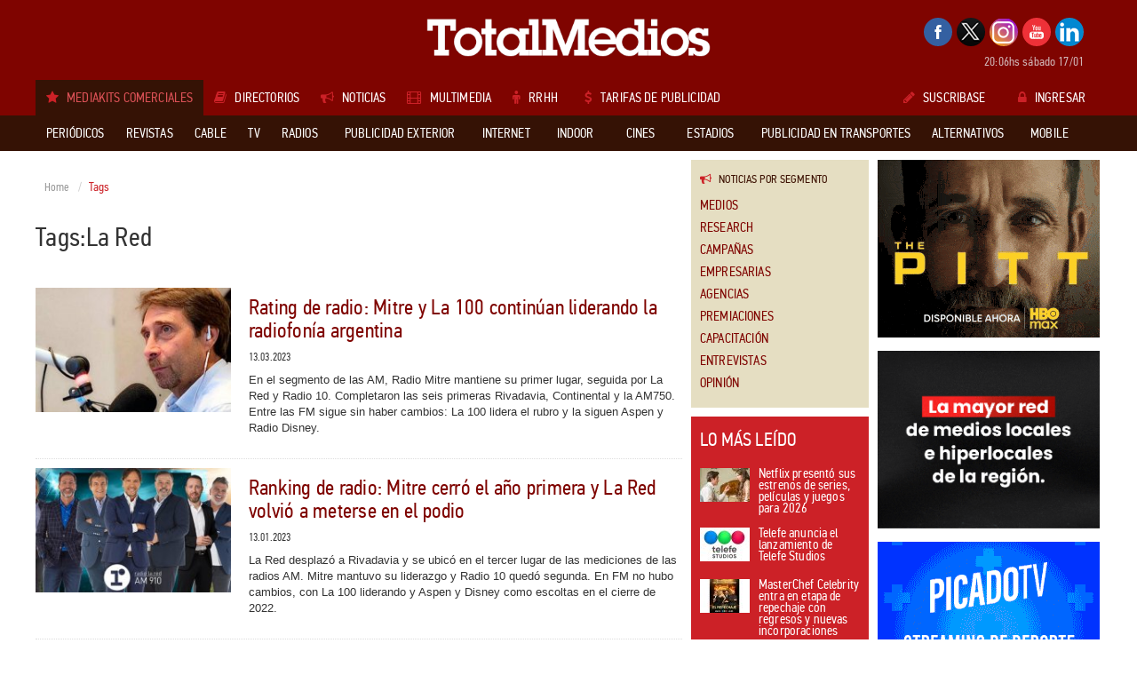

--- FILE ---
content_type: text/html; charset=utf-8
request_url: https://www.totalmedios.com/nota/tag-la-red-t7?pag=3
body_size: 17141
content:
				<!DOCTYPE html>
<html>
<head>
	<base href="https://www.totalmedios.com/" />
	<meta http-equiv="Content-Type" content="text/html; charset=UTF-8" />
	<meta name="robots" content="max-image-preview:large">
	<meta name="viewport" content="width=device-width, initial-scale=1.0, maximum-scale=1.0, user-scalable=0">
    <title>TOTALMEDIOS - TAGS -La Red</title>
	<meta name="description" content="Portal latinoamericano de medios de comunicación basado en brindar información exclusivamente desde sus aspectos de política comercial, publicitaria y empresarial. Incluye noticias sobre medios, Programación de Tv, radio y cable, staff comerciales, suplementos y secciones especiales, precio de tapa, aniversarios de los medios, perfil de usuarios">    <meta name="keywords" content="portal de medios, portal de medios de comunicación, portal de medios publicitarios, medios de comunicación, medios publicitarios, medios, sitio de medios, sitio de medios de comunicación, sitio de medios publicitarios">
	<link rel="shortcut icon" href="templates/totalmedios/img/favicon.ico" type="image/x-icon"/><script type="text/javascript" src="templates/totalmedios/js/libs/jquery-1.10.2.min.js?v=1752784677"></script>
<script type="text/javascript" src="templates/totalmedios/js/libs/swfobject.js?v=1752754255"></script>
    
    <link type="text/css" rel="stylesheet" href="templates/totalmedios/css/totalmedios_new.css?v=5" />
	<!--[if lt IE 9]>
	<script src="https://oss.maxcdn.com/libs/html5shiv/3.7.0/html5shiv.js"></script>
	<script src="https://oss.maxcdn.com/libs/respond.js/1.3.0/respond.min.js"></script>
	<![endif]-->  
</head>	
<body class="interior">
<div id="page"><div id="ffiixx">
<header>
    <div class="container">
        <div class="row">
            <div class="col-lg-2"> </div>
            <div class="col-lg-8 col-logo">
                <h1 class="logo"><a href="https://www.totalmedios.com/" title="TotalMedios"><img src="templates/totalmedios/img/logo.gif" alt="Totalmedios" title="TotalMedios" class="img-responsive"></a></h1>
            </div>
            <div class="col-lg-2 col-login">
                <ul class="seguinos">		          <li><a href="http://www.facebook.com/pages/TotalMedios/136547196421890" target="_blank" class="facebook"></a></li>		          <li><a href="https://x.com/Totalmedios_com" target="_blank" class="twitter"></a></li>		          <li><a href="https://www.instagram.com/totalmedios/" target="_blank" class="google"></a></li>		          <li><a href="http://www.youtube.com/user/Totalmedios" target="_blank" class="youtube"></a></li>		          <li><a href="https://ar.linkedin.com/company/totalmedios" target="_blank" class="rss"></a></li> 
                </ul>
                <p class="fecha">20:06hs sábado 17/01</p>
            </div>
        </div><div id="flexinav1" class="flexinav"><!-- BEGIN FLEXINAV -->        
    <div class="flexinav_wrapper"><!-- Flexinav Container -->          
        <ul class="flexinav_menu menuppal">
            <li class="active"><span><i class="fa fa-star icolor"></i><h1 class="menuttm">Mediakits Comerciales</h1></span></li><li class="flexnav_mega"><span><i class="fa fa-book icolor"></i><h1 class="menuttm">Directorios</h1></span>
  <div class="flexinav_ddown flexinav_ddown_mega">
    <div class="colrow">      <div class="col3">
         <ul class="flexilinks">          <li><a href="directorio/agencias-de-medios/8" title="Agencias de Medios" class="fs14"><i class="fa fa-caret-right icolor"></i>Agencias de Medios</a></li>          <li><a href="directorio/agencias-de-publicidad/3" title="Agencias de Publicidad" class="fs14"><i class="fa fa-caret-right icolor"></i>Agencias de Publicidad</a></li>          <li><a href="contenidos-medios/35,0/aniversario-de-medios" title="Aniversario de medios" class="fs14"><i class="fa fa-caret-right icolor"></i>Aniversario de medios</a></li>          <li><a href="directorio/asociaciones-y-organismos-oficiales/21" title="Asociaciones y Organismos Oficiales" class="fs14"><i class="fa fa-caret-right icolor"></i>Asociaciones y Organismos Oficiales</a></li>          <li><a href="directorio/grupos-de-medios/51" title="Grupos de medios" class="fs14"><i class="fa fa-caret-right icolor"></i>Grupos de medios</a></li>          <li><a href="directorio/marketing/2" title="Marketing" class="fs14"><i class="fa fa-caret-right icolor"></i>Marketing</a></li>        </ul>
      </div>      <div class="col3">
         <ul class="flexilinks">          <li><a href="directorio/prensacomunicacion/11" title="Prensa/Comunicación" class="fs14"><i class="fa fa-caret-right icolor"></i>Prensa/Comunicación</a></li>          <li><a href="directorio/productoras/24" title="Productoras" class="fs14"><i class="fa fa-caret-right icolor"></i>Productoras</a></li>          <li><a href="directorio/productoras-de-sitios-web/10" title="Productoras de Sitios Web" class="fs14"><i class="fa fa-caret-right icolor"></i>Productoras de Sitios Web</a></li>          <li><a href="directorio/proveedores/1" title="Proveedores" class="fs14"><i class="fa fa-caret-right icolor"></i>Proveedores</a></li>          <li><a href="directorio/representantes/49" title="Representantes" class="fs14"><i class="fa fa-caret-right icolor"></i>Representantes</a></li>          <li><a href="directorio/universidades-maestrias-y-posgrados/20" title="Universidades, Maestrías y Posgrados" class="fs14"><i class="fa fa-caret-right icolor"></i>Universidades, Maestrías y Posgrados</a></li>        </ul>
      </div>      <div class="col3">
        <h3>Enlaces a medios del Mundo</h3>
        <ul class="flexilinks">          <li><a href="directorio/africa/48" title="Africa">Africa</a></li>          <li><a href="directorio/america/17" title="América">América</a></li>          <li><a href="directorio/asia-medio-oriente/46" title="Asia / Medio Oriente">Asia / Medio Oriente</a></li>          <li><a href="directorio/europa/18" title="Europa">Europa</a></li>          <li><a href="directorio/oceania/47" title="Oceanía">Oceanía</a></li>        </ul>
      </div><div class="col3">
	<h4>¿Todavía no tiene su suscripción?</h4>
	<p class="flexsuscribase">Suscríbase a la guía de medios de comunicación más completa.</p>
	<a href="suscripcion" class="flexsuscribir"><i class="fa fa-edit"></i>Suscribir</a>
</div> 
    </div>  
  </div>            
</li><li class="flexnav_mega"><span><i class="fa fa-bullhorn icolor"></i><h1 class="menuttm">Noticias</h1></span>
    <div class="flexinav_ddown flexinav_ddown_mega">
        <div class="colrow">
            <div class="col2">
                <ul class="flexilinks">                    <li><a href="notas-medios/" title="Medios"><i class="fa fa-caret-right icolor"></i>Medios</a></li>                    <li><a href="notas-research/" title="Research"><i class="fa fa-caret-right icolor"></i>Research</a></li>                    <li><a href="notas-campanas/" title="Campañas"><i class="fa fa-caret-right icolor"></i>Campañas</a></li>                    <li><a href="notas-empresarias/" title="Empresarias"><i class="fa fa-caret-right icolor"></i>Empresarias</a></li>                    <li><a href="notas-agencias/" title="Agencias"><i class="fa fa-caret-right icolor"></i>Agencias</a></li>                    <li><a href="notas-premiaciones/" title="Premiaciones"><i class="fa fa-caret-right icolor"></i>Premiaciones</a></li>                    <li><a href="notas-capacitacion/" title="Capacitación"><i class="fa fa-caret-right icolor"></i>Capacitación</a></li>                    <li><a href="notas-entrevistas/" title="Entrevistas"><i class="fa fa-caret-right icolor"></i>Entrevistas</a></li>                    <li><a href="notas-opinion/" title="Opinión"><i class="fa fa-caret-right icolor"></i>Opinión</a></li>                </ul>
            </div>
            <div class="col8">                <div class="news">                    <a href="nota/62689/prevencion-y-diagnostico-se-realiza-una-nueva-edicion-de-la-noche-de-los-testeos" title="Prevención y diagnóstico: se realiza una nueva edición de &quot;La Noche de los Testeos&quot;"><img src="img/noticias/2026/01/696a1f49e14e9_236x150.jpg" style="width:236px; height:150px"></a> 
                    <span class="categoria"><a href="notas-campanas/">Campañas</a></span>
                    <a href="nota/62689/prevencion-y-diagnostico-se-realiza-una-nueva-edicion-de-la-noche-de-los-testeos" class="flexnewstitle" title="Prevención y diagnóstico: se realiza una nueva edición de &quot;La Noche de los Testeos&quot;">Prevención y diagnóstico: se realiza una nueva edición de &quot;La Noche de los Testeos&quot;</a>
                </div>                <div class="news">                    <a href="nota/62688/la-busqueda-de-bienestar-impulsa-nuevos-espacios-verdes-en-el-hogar" title="La búsqueda de bienestar impulsa nuevos espacios verdes en el hogar"><img src="img/noticias/2026/01/696a1e24de486_236x150.jpg" style="width:236px; height:150px"></a> 
                    <span class="categoria"><a href="notas-empresarias/">Empresarias</a></span>
                    <a href="nota/62688/la-busqueda-de-bienestar-impulsa-nuevos-espacios-verdes-en-el-hogar" class="flexnewstitle" title="La búsqueda de bienestar impulsa nuevos espacios verdes en el hogar">La búsqueda de bienestar impulsa nuevos espacios verdes en el hogar</a>
                </div>                <div class="news">                    <a href="nota/62687/la-ia-generativa-como-nucleo-del-nuevo-modelo-empresarial" title="La IA generativa como núcleo del nuevo modelo empresarial"><img src="img/noticias/2026/01/696a1c974126e_236x150.jpg" style="width:236px; height:150px"></a> 
                    <span class="categoria"><a href="notas-research/">Research</a></span>
                    <a href="nota/62687/la-ia-generativa-como-nucleo-del-nuevo-modelo-empresarial" class="flexnewstitle" title="La IA generativa como núcleo del nuevo modelo empresarial">La IA generativa como núcleo del nuevo modelo empresarial</a>
                </div>                <div class="search_news">
                    <h3><i class="fa fa-search"></i>Buscar Noticias</h3> 
                    <div class="mcs">
	                    <form role="form" id="search_news" action="https://www.totalmedios.com/notas/search">
	                        <div class="input-group">
	                            <input type="text" class="form-control" name="q">
	                            <span class="input-group-btn">
	                                <button class="btn btn-default" type="submit">Ir</button>
	                            </span>
		                      </div>
	                    </form>
                    </div>
                </div>                    
            </div>
	        <div class="col2"><div class="lctc">
	<h4>¿Todavía no tiene su suscripción?</h4>
	<p class="flexsuscribase">Suscríbase a la guía de medios de comunicación más completa.</p>
	<a href="suscripcion" class="flexsuscribir"><i class="fa fa-edit"></i>Suscribir</a>
</div>                              
	        </div>            
        </div>
    </div>
</li><li class="flexnav_mega"><span><i class="fa fa-film icolor"></i><h1 class="menuttm">Multimedia</h1></span>
    <div class="flexinav_ddown flexinav_ddown_mega">
        <div class="colrow">
            <div class="col12">              
                <div class="video">	                <div class="cvideo cmini">
						<a href="https://www.youtube.com/embed/5-eFHdzsFEQ" title="Te la mereSED" class="viewVideo"><i class="fa fa-play"></i></a>
	                    <img src="https://i.ytimg.com/vi/5-eFHdzsFEQ/maxresdefault.jpg?sqp=-oaymwEmCIAKENAF8quKqQMa8AEB-AH-CYAC0AWKAgwIABABGGUgRyg_MA8=&amp;rs=AOn4CLDm11CGwT6a2axHq3pX_uzQrTyHEw" style="width:180px; height:100px">
	                </div>  
                    <div class="campanatxt">
                        <a href="https://www.youtube.com/embed/5-eFHdzsFEQ" rel="prettyPhoto" title="Te la mereSED" class="titulo viewVideo">Te la mereSED</a>                        <p class=""><strong>Agencia:</strong> draftline ar</p>                        <p class=""><strong>Marca:</strong>Brahma</p>                        <p class=""><strong>Soporte:</strong></p>                    </div>                                     
                </div>              
                <div class="video">	                <div class="cvideo cmini">
						<a href="https://www.youtube.com/embed/lShpGZQqFxs" title="Hacer el bien, hace bien" class="viewVideo"><i class="fa fa-play"></i></a>
	                    <img src="https://i.ytimg.com/vi/lShpGZQqFxs/maxresdefault.jpg?sqp=-oaymwEmCIAKENAF8quKqQMa8AEB-AH-CYAC0AWKAgwIABABGEkgXihlMA8=&amp;rs=AOn4CLCNzHHuxuQ2y8_EmqehWfMBeYUbEQ" style="width:180px; height:100px">
	                </div>  
                    <div class="campanatxt">
                        <a href="https://www.youtube.com/embed/lShpGZQqFxs" rel="prettyPhoto" title="Hacer el bien, hace bien" class="titulo viewVideo">Hacer el bien, hace bien</a>                        <p class=""><strong>Agencia:</strong>Humo rojo</p>                        <p class=""><strong>Marca:</strong>Fundación multipolar </p>                        <p class=""><strong>Soporte:</strong></p>                    </div>                                     
                </div>              
                <div class="video">	                <div class="cvideo cmini">
						<a href="https://www.youtube.com/embed/7UiawjUogTg" title="&quot;Mateo, un buen tipo&quot;" class="viewVideo"><i class="fa fa-play"></i></a>
	                    <img src="https://i.ytimg.com/vi/7UiawjUogTg/maxresdefault.jpg?sqp=-oaymwEmCIAKENAF8quKqQMa8AEB-AH-CYAC0AWKAgwIABABGGUgZChLMA8=&amp;rs=AOn4CLAXUoOnqfOKUFlVZRpoJfHfSgu43A" style="width:180px; height:100px">
	                </div>  
                    <div class="campanatxt">
                        <a href="https://www.youtube.com/embed/7UiawjUogTg" rel="prettyPhoto" title="&quot;Mateo, un buen tipo&quot;" class="titulo viewVideo">&quot;Mateo, un buen tipo&quot;</a>                        <p class=""><strong>Agencia:</strong>Fri</p>                        <p class=""><strong>Marca:</strong>Gobierno de chile</p>                        <p class=""><strong>Soporte:</strong>Tv y web</p>                    </div>                                     
                </div>              
                <div class="video">	                <div class="cvideo cmini">
						<a href="https://www.youtube.com/embed/wMUWde-foCU" title="Maracuyá  Rockstar" class="viewVideo"><i class="fa fa-play"></i></a>
	                    <img src="https://i.ytimg.com/vi/wMUWde-foCU/maxresdefault.jpg?sqp=-oaymwEmCIAKENAF8quKqQMa8AEB-AH-CYAC0AWKAgwIABABGBEgcigwMA8=&amp;rs=AOn4CLDx6VDlJTcblJgR7ls0CsmqVwaqVw" style="width:180px; height:100px">
	                </div>  
                    <div class="campanatxt">
                        <a href="https://www.youtube.com/embed/wMUWde-foCU" rel="prettyPhoto" title="Maracuyá  Rockstar" class="titulo viewVideo">Maracuyá  Rockstar</a>                        <p class=""><strong>Agencia:</strong>Febrero made</p>                        <p class=""><strong>Marca:</strong>Rockstar </p>                        <p class=""><strong>Soporte:</strong></p>                    </div>                                     
                </div>              
                <div class="video">	                <div class="cvideo cmini">
						<a href="https://www.youtube.com/embed/S8o3yaGzOvU" title="Acá y Ahora" class="viewVideo"><i class="fa fa-play"></i></a>
	                    <img src="https://i.ytimg.com/vi/S8o3yaGzOvU/maxresdefault.jpg?sqp=-oaymwEmCIAKENAF8quKqQMa8AEB-AH-CYAC0AWKAgwIABABGGUgVyg_MA8=&amp;rs=AOn4CLAISPf1GulByQAC8_eE2Brw4AiEhg" style="width:180px; height:100px">
	                </div>  
                    <div class="campanatxt">
                        <a href="https://www.youtube.com/embed/S8o3yaGzOvU" rel="prettyPhoto" title="Acá y Ahora" class="titulo viewVideo">Acá y Ahora</a>                        <p class=""><strong>Agencia:</strong>Vml argentina</p>                        <p class=""><strong>Marca:</strong>Generali</p>                        <p class=""><strong>Soporte:</strong></p>                    </div>                                     
                </div><div class="less_sus">
	<h4>¿Todavía no tiene su suscripción?</h4>
	<p class="flexsuscribase">Suscríbase a la guía de medios de comunicación más completa.</p>
	<a href="suscripcion" class="flexsuscribir"><i class="fa fa-edit"></i>Suscribir</a>
</div>                                                           
                   <div class="flexvervideos"><a href="multimedia"><i class="fa fa-list"></i>Ver todos</a></div>
            </div>
        </div>
    </div>
</li><li class="flexnav_mega"><span><i class="fa fa-male icolor"></i><h1 class="menuttm">RRHH</h1></span>
    <div class="flexinav_ddown flexinav_ddown_mega">
        <div class="colrow">
            <div class="col2">
                <ul class="flexilinks">                    <li><a href="empleos/"><i class="fa fa-caret-right icolor"></i>Empleos ofrecidos</a></li>                    <li><a href="publicar-empleo"><i class="fa fa-caret-right icolor"></i>Publicar Empleo</a></li>                    <li><a href="personal/"><i class="fa fa-caret-right icolor"></i>Personal ofrecido</a></li>                    <li><a href="personal/cargar-cv/"><i class="fa fa-caret-right icolor"></i>Cargar CV</a></li>                    
                </ul>
            </div>
            <div class="col7">
                <h3>Empleos destacados</h3>                <ul class="flexrrhh">                    <li><a href="empleo/fefer-media-ejecutivo-de-ventas/4214" title="Fefer Media -Ejecutivo de Ventas"><strong>Fefer Media</strong>Ejecutivo de Ventas</a></li>                    <li><a href="empleo/fefer-media-planificador/4215" title="Fefer Media -Planificador"><strong>Fefer Media</strong>Planificador</a></li>                    <li><a href="empleo/fefer-media-planificador-sr/4216" title="Fefer Media -Planificador SR"><strong>Fefer Media</strong>Planificador SR</a></li>                    <li><a href="empleo/grupo-alter-ejecutivoa-zonal/4213" title="Grupo Alter -ejecutivo/a zonal"><strong>Grupo Alter</strong>ejecutivo/a zonal</a></li>                </ul>                <ul class="flexrrhh">                    <li><a href="empleo/grupo-alter-especialista-en-pantallas-digitales-publicitarias-led-digital-signage/4212" title="grupo alter -Especialista en Pantallas Digitales Publicitarias (LED / Digital Signage)"><strong>grupo alter</strong>Especialista en Pantallas Digitales Publicitarias (LED / Digital Signage)</a></li>                    <li><a href="empleo/punto-23-srl-vendedor-de-publicidad/4211" title="Punto 23 srl -Vendedor de publicidad"><strong>Punto 23 srl</strong>Vendedor de publicidad</a></li>                </ul>            </div><div class="col3">
	<h4>¿Todavía no tiene su suscripción?</h4>
	<p class="flexsuscribase">Suscríbase a la guía de medios de comunicación más completa.</p>
	<a href="suscripcion" class="flexsuscribir"><i class="fa fa-edit"></i>Suscribir</a>
</div>                                                 
        </div>
    </div>
</li><li class="flexnav_mega"><a href="tarifas-publicidad-medios/" title="Tarifas de publicidad"><i class="fa fa-dollar icolor"></i><h1 class="menuttm">Tarifas de publicidad</h1></a></li>
        </ul>        
		<ul class="flexinav_menu flexinav_menu_right">        
            <li class="suscribase"><a href="suscripcion"><i class="fa fa-pencil icolor"></i>Suscribase</a></li>
            <li class="ingDesk"><a href="login"><i class="fa fa-lock icolor"></i>Ingresar</a>
                <!-- div class="flexinav_ddown flexilogin flexinav_ddown_right">
                    <div class="colrow">
                        <div class="col12">
                            <h3>Ingreso de Usuarios</h3>
                            <div class="contact_form" id="contact_form">
                                <form method="post" id="flexinav_form" action="https://www.totalmedios.com/login">
                                    <input class="form_element" type="text" name="usrName" id="usrName" placeholder="Usuario" />
                                    <input class="form_element" type="password" name="usrPass" id="usrPass" placeholder="Clave" />
									<input type="hidden" name="hiddOlvidoClave" value="">
						            <input type="hidden" name="url" value="">                                    
                                    <input type="submit" class="button" id="submitLogin" value="Enviar" />
                                </form>
                            </div>
                            <a href="" class="olvido" data-type="forgot">¿Olvidó su contraseña?</a>
                            <a href="" class="olvido" style="display:block; padding-bottom:25px" data-type="forgot-full">¿Olvidó su Usuario y Contraseña?</a>
                        </div>
                    </div>
                </div-->
            </li>
            <li class="ingMob">
                <a href="login"><i class="fa fa-lock icolor"></i>Ingresar</a>
            </li>
        </ul>            

    </div><!-- Flexinav Container --> 
</div>
<!-- END FLEXINAV -->       
    </div>
</header>
<!--fin HEADER--><div class="menu container_fixed">
  <div id="flexinav2" class="flexinav header"><!-- BEGIN FLEXINAV -->    
    <div class="flexinav_wrapper"><!-- Flexinav Container -->  
        <div class="container">        
            <ul class="flexinav_menu">
                <!-- Flexinav (left part) -->	                <li class="flexnav_mega"><span><h2 class="menuttm">Periódicos</h2></span>
	                    <div class="flexinav_ddown flexinav_ddown_mega">
	                        <div class="colrow">
	                            <div class="col3">
	                                <ul class="flexilinks">			                                    <li><a href="medios/capital-federal/20"><i class="fa fa-caret-right icolor"></i>Capital Federal</a></li>            
				                                <li>
				                                    <a href="medios/gba/615"><i class="fa fa-caret-right icolor"></i>GBA</a>
				                                    <div class="submenu colrow">					                                        <ul class="col3">						                                            <li><a href="medios/avellaneda/617"><i class="fa fa-angle-double-right"></i>Avellaneda</a></li>						                                            <li><a href="medios/berisso/620"><i class="fa fa-angle-double-right"></i>Berisso</a></li>						                                            <li><a href="medios/escobar/625"><i class="fa fa-angle-double-right"></i>Escobar</a></li>						                                            <li><a href="medios/esteban-echeverria/777"><i class="fa fa-angle-double-right"></i>Esteban Echeverrí...</a></li>						                                            <li><a href="medios/ezeiza/627"><i class="fa fa-angle-double-right"></i>Ezeiza</a></li>						                                            <li><a href="medios/florencio-varela/628"><i class="fa fa-angle-double-right"></i>Florencio Varela</a></li>	
					                                        </ul>					                                        <ul class="col3">						                                            <li><a href="medios/general-rodriguez/629"><i class="fa fa-angle-double-right"></i>General Rodriguez</a></li>						                                            <li><a href="medios/hurlingham/630"><i class="fa fa-angle-double-right"></i>Hurlingham</a></li>						                                            <li><a href="medios/ituzaingo/631"><i class="fa fa-angle-double-right"></i>Ituzaingó</a></li>						                                            <li><a href="medios/lomas-de-zamora/636"><i class="fa fa-angle-double-right"></i>Lomas de Zamora</a></li>						                                            <li><a href="medios/lujan/637"><i class="fa fa-angle-double-right"></i>Luján</a></li>						                                            <li><a href="medios/moron/641"><i class="fa fa-angle-double-right"></i>Morón</a></li>	
					                                        </ul>					                                        <ul class="col3">						                                            <li><a href="medios/pilar/643"><i class="fa fa-angle-double-right"></i>Pilar</a></li>						                                            <li><a href="medios/remedios-de-escalada/646"><i class="fa fa-angle-double-right"></i>Remedios de Escala...</a></li>						                                            <li><a href="medios/san-martin/649"><i class="fa fa-angle-double-right"></i>San Martin</a></li>						                                            <li><a href="medios/villa-ballester/655"><i class="fa fa-angle-double-right"></i>Villa Ballester</a></li>						                                            <li><a href="medios/almirante-brown/1017"><i class="fa fa-angle-double-right"></i>Almirante Brown</a></li>						                                            <li><a href="medios/san-justo/1128"><i class="fa fa-angle-double-right"></i>San Justo</a></li>	
					                                        </ul>
				                                    </div>
				                                </li>            
				                                <li>
				                                    <a href="medios/interior/19"><i class="fa fa-caret-right icolor"></i>Interior</a>
				                                    <div class="submenu colrow">					                                        <ul class="col3">						                                            <li><a href="medios/buenos-aires/21"><i class="fa fa-angle-double-right"></i>Buenos Aires</a></li>						                                            <li><a href="medios/catamarca/47"><i class="fa fa-angle-double-right"></i>Catamarca</a></li>						                                            <li><a href="medios/chaco/48"><i class="fa fa-angle-double-right"></i>Chaco</a></li>						                                            <li><a href="medios/chubut/49"><i class="fa fa-angle-double-right"></i>Chubut</a></li>						                                            <li><a href="medios/cordoba/50"><i class="fa fa-angle-double-right"></i>Córdoba</a></li>						                                            <li><a href="medios/corrientes/51"><i class="fa fa-angle-double-right"></i>Corrientes</a></li>	
					                                        </ul>					                                        <ul class="col3">						                                            <li><a href="medios/entre-rios/52"><i class="fa fa-angle-double-right"></i>Entre Rios</a></li>						                                            <li><a href="medios/formosa/53"><i class="fa fa-angle-double-right"></i>Formosa</a></li>						                                            <li><a href="medios/jujuy/54"><i class="fa fa-angle-double-right"></i>Jujuy</a></li>						                                            <li><a href="medios/la-pampa/56"><i class="fa fa-angle-double-right"></i>La Pampa</a></li>						                                            <li><a href="medios/la-rioja/57"><i class="fa fa-angle-double-right"></i>La Rioja</a></li>						                                            <li><a href="medios/mendoza/58"><i class="fa fa-angle-double-right"></i>Mendoza</a></li>	
					                                        </ul>					                                        <ul class="col3">						                                            <li><a href="medios/misiones/60"><i class="fa fa-angle-double-right"></i>Misiones</a></li>						                                            <li><a href="medios/neuquen/61"><i class="fa fa-angle-double-right"></i>Neuquén</a></li>						                                            <li><a href="medios/rio-negro/62"><i class="fa fa-angle-double-right"></i>Rio Negro</a></li>						                                            <li><a href="medios/salta/63"><i class="fa fa-angle-double-right"></i>Salta</a></li>						                                            <li><a href="medios/san-juan/64"><i class="fa fa-angle-double-right"></i>San Juan</a></li>						                                            <li><a href="medios/san-luis/65"><i class="fa fa-angle-double-right"></i>San Luis</a></li>	
					                                        </ul>					                                        <ul class="col3">						                                            <li><a href="medios/santa-cruz/66"><i class="fa fa-angle-double-right"></i>Santa Cruz</a></li>		                                                            	<div class="muchomasMK"><a href="medios/interior/19">Ver todos</a></div>						                                            <li><a href="medios/santa-fe/67"><i class="fa fa-angle-double-right"></i>Santa Fe</a></li>						                                            <li><a href="medios/santiago-del-estero/68"><i class="fa fa-angle-double-right"></i>Santiago del Ester...</a></li>						                                            <li><a href="medios/tierra-del-fuego/69"><i class="fa fa-angle-double-right"></i>Tierra del Fuego</a></li>	
					                                        </ul>
				                                    </div>
				                                </li>            
				                                <li>
				                                    <a href="medios/exterior/371"><i class="fa fa-caret-right icolor"></i>Exterior</a>
				                                    <div class="submenu colrow">					                                        <ul class="col3">						                                            <li><a href="medios/bolivia/659"><i class="fa fa-angle-double-right"></i>Bolivia</a></li>						                                            <li><a href="medios/brasil/660"><i class="fa fa-angle-double-right"></i>Brasil</a></li>						                                            <li><a href="medios/chile/661"><i class="fa fa-angle-double-right"></i>Chile</a></li>						                                            <li><a href="medios/colombia/662"><i class="fa fa-angle-double-right"></i>Colombia</a></li>						                                            <li><a href="medios/costa-rica/663"><i class="fa fa-angle-double-right"></i>Costa Rica</a></li>						                                            <li><a href="medios/dominicana/675"><i class="fa fa-angle-double-right"></i>Dominicana</a></li>	
					                                        </ul>					                                        <ul class="col3">						                                            <li><a href="medios/ecuador/664"><i class="fa fa-angle-double-right"></i>Ecuador</a></li>						                                            <li><a href="medios/el-salvador/665"><i class="fa fa-angle-double-right"></i>El Salvador</a></li>						                                            <li><a href="medios/guatemala/666"><i class="fa fa-angle-double-right"></i>Guatemala</a></li>						                                            <li><a href="medios/honduras/667"><i class="fa fa-angle-double-right"></i>Honduras</a></li>						                                            <li><a href="medios/nicaragua/668"><i class="fa fa-angle-double-right"></i>Nicaragua</a></li>						                                            <li><a href="medios/panama/669"><i class="fa fa-angle-double-right"></i>Panamá</a></li>	
					                                        </ul>					                                        <ul class="col3">						                                            <li><a href="medios/paraguay/670"><i class="fa fa-angle-double-right"></i>Paraguay</a></li>						                                            <li><a href="medios/puerto-rico/671"><i class="fa fa-angle-double-right"></i>Puerto Rico</a></li>						                                            <li><a href="medios/peru/672"><i class="fa fa-angle-double-right"></i>Perú</a></li>						                                            <li><a href="medios/uruguay/673"><i class="fa fa-angle-double-right"></i>Uruguay</a></li>						                                            <li><a href="medios/venezuela/674"><i class="fa fa-angle-double-right"></i>Venezuela</a></li>						                                            <li><a href="medios/canada/967"><i class="fa fa-angle-double-right"></i>Canadá</a></li>	
					                                        </ul>					                                        <ul class="col3">						                                            <li><a href="medios/mexico/971"><i class="fa fa-angle-double-right"></i>México</a></li>		                                                            	<div class="muchomasMK"><a href="medios/exterior/371">Ver todos</a></div>						                                            <li><a href="medios/trinidad-y-tobago/972"><i class="fa fa-angle-double-right"></i>Trinidad y Tobago</a></li>						                                            <li><a href="medios/estados-unidos/973"><i class="fa fa-angle-double-right"></i>Estados Unidos</a></li>						                                            <li><a href="medios/frica/1025"><i class="fa fa-angle-double-right"></i>África</a></li>	
					                                        </ul>
				                                    </div>
				                                </li>			                                    <li><a href="medios/distribucion-conjunta/917"><i class="fa fa-caret-right icolor"></i>Distribución Conjunta</a></li>			                                    <li><a href="medios/semanarios-y-mensuarios/992"><i class="fa fa-caret-right icolor"></i>Semanarios y Mensuarios</a></li>	                                </ul>
	                            </div>
	                            <div class="col6">
	                                <h3>¿Qué información puedo encontrar en <span>Periódicos</span>?</h3>
	                                <div class="colrow">	                                  <div class="col6">
	                                    <ul class="quemas">	                                      <li><i class="fa fa-check icolor"></i>Datos de contactos</li>	                                      <li><i class="fa fa-check icolor"></i>Aniversarios</li>	                                      <li><i class="fa fa-check icolor"></i>Perfil de lectores</li>	                                      <li><i class="fa fa-check icolor"></i>Info para envío del material</li>	                                      <li><i class="fa fa-check icolor"></i>Distribución</li>	                                    </ul>
	                                  </div>	                                  <div class="col6">
	                                    <ul class="quemas">	                                      <li><i class="fa fa-check icolor"></i>Suplementos</li>	                                      <li><i class="fa fa-check icolor"></i>Tirada y circulación</li>	                                      <li><i class="fa fa-check icolor"></i>Staff</li>	                                      <li><i class="fa fa-check icolor"></i>Tarifas de publicidad</li>	                                      <li><i class="fa fa-check icolor"></i>Grupo asociado al medio</li>	                                    </ul>
	                                  </div>	                                  <div class="muchomas">y mucho más!</div>
	                                </div>
	                            </div><div class="col3">
	<h4>¿Todavía no tiene su suscripción?</h4>
	<p class="flexsuscribase">Suscríbase a la guía de medios de comunicación más completa.</p>
	<a href="suscripcion" class="flexsuscribir"><i class="fa fa-edit"></i>Suscribir</a>
</div> 
	                        </div>  
	                    </div>
	                </li>	                <li class="flexnav_mega"><span><h2 class="menuttm">Revistas</h2></span>
	                    <div class="flexinav_ddown flexinav_ddown_mega">
	                        <div class="colrow">
	                            <div class="col3">
	                                <ul class="flexilinks">            
				                                <li>
				                                    <a href="medios/argentina/373"><i class="fa fa-caret-right icolor"></i>Argentina</a>
				                                    <div class="submenu colrow">					                                        <ul class="col4">						                                            <li><a href="medios/adolescentes/687"><i class="fa fa-angle-double-right"></i>Adolescentes</a></li>						                                            <li><a href="medios/agricultura-ganaderia-rural/691"><i class="fa fa-angle-double-right"></i>Agricultura / Ganadería / R...</a></li>						                                            <li><a href="medios/autos-motos/690"><i class="fa fa-angle-double-right"></i>Autos / Motos</a></li>						                                            <li><a href="medios/arquitectura-deco-jardineria/413"><i class="fa fa-angle-double-right"></i>Arquitectura / Deco / Jardin...</a></li>						                                            <li><a href="medios/deportes/400"><i class="fa fa-angle-double-right"></i>Deportes</a></li>						                                            <li><a href="medios/interes-general/405"><i class="fa fa-angle-double-right"></i>Interés General</a></li>	
					                                        </ul>					                                        <ul class="col4">						                                            <li><a href="medios/moda-hogar/406"><i class="fa fa-angle-double-right"></i>Moda / Hogar</a></li>						                                            <li><a href="medios/ninos-didacticas/409"><i class="fa fa-angle-double-right"></i>Niños / Didácticas</a></li>						                                            <li><a href="medios/placer-estilo-ocio/411"><i class="fa fa-angle-double-right"></i>Placer / Estilo / Ocio</a></li>						                                            <li><a href="medios/politica-economia-negocios/412"><i class="fa fa-angle-double-right"></i>Política / Economía / Nego...</a></li>						                                            <li><a href="medios/salud-bienestar/685"><i class="fa fa-angle-double-right"></i>Salud / Bienestar</a></li>						                                            <li><a href="medios/tecnica-especializada-profesionales/407"><i class="fa fa-angle-double-right"></i>Técnica / Especializada / P...</a></li>	
					                                        </ul>					                                        <ul class="col4">						                                            <li><a href="medios/tiempo-libre-turismo/401"><i class="fa fa-angle-double-right"></i>Tiempo Libre / Turismo</a></li>		                                                            	<div class="muchomasMK"><a href="medios/argentina/373">Ver todos</a></div>						                                            <li><a href="medios/cultura/914"><i class="fa fa-angle-double-right"></i>Cultura</a></li>						                                            <li><a href="medios/barcos-nautica/952"><i class="fa fa-angle-double-right"></i>Barcos / Náutica</a></li>						                                            <li><a href="medios/gratuitas/953"><i class="fa fa-angle-double-right"></i>Gratuitas</a></li>	
					                                        </ul>
				                                    </div>
				                                </li>			                                    <li><a href="medios/exterior/375"><i class="fa fa-caret-right icolor"></i>Exterior</a></li>	                                </ul>
	                            </div>
	                            <div class="col6">
	                                <h3>¿Qué información puedo encontrar en <span>Revistas</span>?</h3>
	                                <div class="colrow">	                                  <div class="col6">
	                                    <ul class="quemas">	                                      <li><i class="fa fa-check icolor"></i>Datos de contactos</li>	                                      <li><i class="fa fa-check icolor"></i>Aniversarios</li>	                                      <li><i class="fa fa-check icolor"></i>Perfil de lectores</li>	                                      <li><i class="fa fa-check icolor"></i>Info para envío del material</li>	                                      <li><i class="fa fa-check icolor"></i>Distribución</li>	                                    </ul>
	                                  </div>	                                  <div class="col6">
	                                    <ul class="quemas">	                                      <li><i class="fa fa-check icolor"></i>Tirada y circulación</li>	                                      <li><i class="fa fa-check icolor"></i>Ediciones especiales</li>	                                      <li><i class="fa fa-check icolor"></i>Staff</li>	                                      <li><i class="fa fa-check icolor"></i>Tarifas de publicidad</li>	                                      <li><i class="fa fa-check icolor"></i>Grupo asociado al medio</li>	                                    </ul>
	                                  </div>	                                  <div class="muchomas">y mucho más!</div>
	                                </div>
	                            </div><div class="col3">
	<h4>¿Todavía no tiene su suscripción?</h4>
	<p class="flexsuscribase">Suscríbase a la guía de medios de comunicación más completa.</p>
	<a href="suscripcion" class="flexsuscribir"><i class="fa fa-edit"></i>Suscribir</a>
</div> 
	                        </div>  
	                    </div>
	                </li>	                <li class="flexnav_mega"><span><h2 class="menuttm">Cable</h2></span>
	                    <div class="flexinav_ddown flexinav_ddown_mega">
	                        <div class="colrow">
	                            <div class="col3">
	                                <ul class="flexilinks">			                                    <li><a href="medios/senales-locales/768"><i class="fa fa-caret-right icolor"></i>Señales Locales</a></li>			                                    <li><a href="medios/nacionales-e-internacionales/378"><i class="fa fa-caret-right icolor"></i>Nacionales e Internacionales</a></li>			                                    <li><a href="medios/operadores/614"><i class="fa fa-caret-right icolor"></i>Operadores</a></li>	                                </ul>
	                            </div>
	                            <div class="col6">
	                                <h3>¿Qué información puedo encontrar en <span>Cable</span>?</h3>
	                                <div class="colrow">	                                  <div class="col6">
	                                    <ul class="quemas">	                                      <li><i class="fa fa-check icolor"></i>Datos de contactos</li>	                                      <li><i class="fa fa-check icolor"></i>Aniversarios</li>	                                      <li><i class="fa fa-check icolor"></i>Perfil de audiencia</li>	                                      <li><i class="fa fa-check icolor"></i>Info para envío del material</li>	                                      <li><i class="fa fa-check icolor"></i>Alcance y cobertura</li>	                                    </ul>
	                                  </div>	                                  <div class="col6">
	                                    <ul class="quemas">	                                      <li><i class="fa fa-check icolor"></i>Programación destacada</li>	                                      <li><i class="fa fa-check icolor"></i>Staff</li>	                                      <li><i class="fa fa-check icolor"></i>Tarifas de publicidad</li>	                                      <li><i class="fa fa-check icolor"></i>PNT</li>	                                      <li><i class="fa fa-check icolor"></i>Grupo asociado al medio</li>	                                    </ul>
	                                  </div>	                                  <div class="muchomas">y mucho más!</div>
	                                </div>
	                            </div><div class="col3">
	<h4>¿Todavía no tiene su suscripción?</h4>
	<p class="flexsuscribase">Suscríbase a la guía de medios de comunicación más completa.</p>
	<a href="suscripcion" class="flexsuscribir"><i class="fa fa-edit"></i>Suscribir</a>
</div> 
	                        </div>  
	                    </div>
	                </li>	                <li class="flexnav_mega"><span><h2 class="menuttm">TV</h2></span>
	                    <div class="flexinav_ddown flexinav_ddown_mega">
	                        <div class="colrow">
	                            <div class="col3">
	                                <ul class="flexilinks">			                                    <li><a href="medios/capital-federal/71"><i class="fa fa-caret-right icolor"></i>Capital Federal</a></li>            
				                                <li>
				                                    <a href="medios/interior/376"><i class="fa fa-caret-right icolor"></i>Interior</a>
				                                    <div class="submenu colrow">					                                        <ul class="col3">						                                            <li><a href="medios/buenos-aires/417"><i class="fa fa-angle-double-right"></i>Buenos Aires</a></li>						                                            <li><a href="medios/catamarca/418"><i class="fa fa-angle-double-right"></i>Catamarca</a></li>						                                            <li><a href="medios/chaco/419"><i class="fa fa-angle-double-right"></i>Chaco</a></li>						                                            <li><a href="medios/chubut/420"><i class="fa fa-angle-double-right"></i>Chubut</a></li>						                                            <li><a href="medios/cordoba/421"><i class="fa fa-angle-double-right"></i>Córdoba</a></li>						                                            <li><a href="medios/corrientes/422"><i class="fa fa-angle-double-right"></i>Corrientes</a></li>	
					                                        </ul>					                                        <ul class="col3">						                                            <li><a href="medios/entre-rios/423"><i class="fa fa-angle-double-right"></i>Entre Ríos</a></li>						                                            <li><a href="medios/formosa/424"><i class="fa fa-angle-double-right"></i>Formosa</a></li>						                                            <li><a href="medios/jujuy/425"><i class="fa fa-angle-double-right"></i>Jujuy</a></li>						                                            <li><a href="medios/la-pampa/426"><i class="fa fa-angle-double-right"></i>La Pampa</a></li>						                                            <li><a href="medios/la-rioja/427"><i class="fa fa-angle-double-right"></i>La Rioja</a></li>						                                            <li><a href="medios/mendoza/428"><i class="fa fa-angle-double-right"></i>Mendoza</a></li>	
					                                        </ul>					                                        <ul class="col3">						                                            <li><a href="medios/misiones/429"><i class="fa fa-angle-double-right"></i>Misiones</a></li>						                                            <li><a href="medios/neuquen/430"><i class="fa fa-angle-double-right"></i>Neuquén</a></li>						                                            <li><a href="medios/rio-negro/431"><i class="fa fa-angle-double-right"></i>Río Negro</a></li>						                                            <li><a href="medios/salta/432"><i class="fa fa-angle-double-right"></i>Salta</a></li>						                                            <li><a href="medios/san-juan/433"><i class="fa fa-angle-double-right"></i>San Juan</a></li>						                                            <li><a href="medios/san-luis/434"><i class="fa fa-angle-double-right"></i>San Luis</a></li>	
					                                        </ul>					                                        <ul class="col3">						                                            <li><a href="medios/santa-cruz/435"><i class="fa fa-angle-double-right"></i>Santa Cruz</a></li>		                                                            	<div class="muchomasMK"><a href="medios/interior/376">Ver todos</a></div>						                                            <li><a href="medios/santa-fe/436"><i class="fa fa-angle-double-right"></i>Santa Fe</a></li>						                                            <li><a href="medios/santiago-del-estero/437"><i class="fa fa-angle-double-right"></i>Santiago del Ester...</a></li>						                                            <li><a href="medios/tierra-del-fuego/438"><i class="fa fa-angle-double-right"></i>Tierra del Fuego</a></li>	
					                                        </ul>
				                                    </div>
				                                </li>			                                    <li><a href="medios/productoras/1134"><i class="fa fa-caret-right icolor"></i>Productoras</a></li>	                                </ul>
	                            </div>
	                            <div class="col6">
	                                <h3>¿Qué información puedo encontrar en <span>TV</span>?</h3>
	                                <div class="colrow">	                                  <div class="col6">
	                                    <ul class="quemas">	                                      <li><i class="fa fa-check icolor"></i>Datos de contactos</li>	                                      <li><i class="fa fa-check icolor"></i>Aniversarios</li>	                                      <li><i class="fa fa-check icolor"></i>Perfil de audiencia</li>	                                      <li><i class="fa fa-check icolor"></i>Info para envío del material</li>	                                      <li><i class="fa fa-check icolor"></i>Alcance y cobertura</li>	                                    </ul>
	                                  </div>	                                  <div class="col6">
	                                    <ul class="quemas">	                                      <li><i class="fa fa-check icolor"></i>Programación destacada</li>	                                      <li><i class="fa fa-check icolor"></i>Staff</li>	                                      <li><i class="fa fa-check icolor"></i>Tarifas de publicidad</li>	                                      <li><i class="fa fa-check icolor"></i>Grillas de programaciÓn</li>	                                      <li><i class="fa fa-check icolor"></i>Grupo asociado al medio</li>	                                    </ul>
	                                  </div>	                                  <div class="muchomas">y mucho más!</div>
	                                </div>
	                            </div><div class="col3">
	<h4>¿Todavía no tiene su suscripción?</h4>
	<p class="flexsuscribase">Suscríbase a la guía de medios de comunicación más completa.</p>
	<a href="suscripcion" class="flexsuscribir"><i class="fa fa-edit"></i>Suscribir</a>
</div> 
	                        </div>  
	                    </div>
	                </li>	                <li class="flexnav_mega"><span><h2 class="menuttm">Radios</h2></span>
	                    <div class="flexinav_ddown flexinav_ddown_mega">
	                        <div class="colrow">
	                            <div class="col3">
	                                <ul class="flexilinks">            
				                                <li>
				                                    <a href="medios/capital-federal/101"><i class="fa fa-caret-right icolor"></i>Capital Federal</a>
				                                    <div class="submenu colrow">					                                        <ul class="col3">						                                            <li><a href="medios/radios-am/456"><i class="fa fa-angle-double-right"></i>Radios AM</a></li>						                                            <li><a href="medios/radios-fm/457"><i class="fa fa-angle-double-right"></i>Radios FM</a></li>	
					                                        </ul>
				                                    </div>
				                                </li>            
				                                <li>
				                                    <a href="medios/interior/379"><i class="fa fa-caret-right icolor"></i>Interior</a>
				                                    <div class="submenu colrow">					                                        <ul class="col3">						                                            <li><a href="medios/buenos-aires/459"><i class="fa fa-angle-double-right"></i>Buenos Aires</a></li>						                                            <li><a href="medios/catamarca/541"><i class="fa fa-angle-double-right"></i>Catamarca</a></li>						                                            <li><a href="medios/chaco/542"><i class="fa fa-angle-double-right"></i>Chaco</a></li>						                                            <li><a href="medios/chubut/543"><i class="fa fa-angle-double-right"></i>Chubut</a></li>						                                            <li><a href="medios/cordoba/544"><i class="fa fa-angle-double-right"></i>Córdoba</a></li>						                                            <li><a href="medios/corrientes/545"><i class="fa fa-angle-double-right"></i>Corrientes</a></li>	
					                                        </ul>					                                        <ul class="col3">						                                            <li><a href="medios/entre-rios/546"><i class="fa fa-angle-double-right"></i>Entre Rios</a></li>						                                            <li><a href="medios/formosa/547"><i class="fa fa-angle-double-right"></i>Formosa</a></li>						                                            <li><a href="medios/jujuy/548"><i class="fa fa-angle-double-right"></i>Jujuy</a></li>						                                            <li><a href="medios/la-pampa/549"><i class="fa fa-angle-double-right"></i>La Pampa</a></li>						                                            <li><a href="medios/la-rioja/550"><i class="fa fa-angle-double-right"></i>La Rioja</a></li>						                                            <li><a href="medios/mendoza/551"><i class="fa fa-angle-double-right"></i>Mendoza</a></li>	
					                                        </ul>					                                        <ul class="col3">						                                            <li><a href="medios/misiones/552"><i class="fa fa-angle-double-right"></i>Misiones</a></li>						                                            <li><a href="medios/neuquen/553"><i class="fa fa-angle-double-right"></i>Neuquén</a></li>						                                            <li><a href="medios/rio-negro/554"><i class="fa fa-angle-double-right"></i>Rio Negro</a></li>						                                            <li><a href="medios/salta/555"><i class="fa fa-angle-double-right"></i>Salta</a></li>						                                            <li><a href="medios/san-juan/556"><i class="fa fa-angle-double-right"></i>San Juan</a></li>						                                            <li><a href="medios/san-luis/557"><i class="fa fa-angle-double-right"></i>San Luis</a></li>	
					                                        </ul>					                                        <ul class="col3">						                                            <li><a href="medios/santa-cruz/607"><i class="fa fa-angle-double-right"></i>Santa Cruz</a></li>		                                                            	<div class="muchomasMK"><a href="medios/interior/379">Ver todos</a></div>						                                            <li><a href="medios/santa-fe/558"><i class="fa fa-angle-double-right"></i>Santa Fe</a></li>						                                            <li><a href="medios/santiago-del-estero/559"><i class="fa fa-angle-double-right"></i>Santiago del Ester...</a></li>						                                            <li><a href="medios/tierra-del-fuego/560"><i class="fa fa-angle-double-right"></i>Tierra del Fuego</a></li>	
					                                        </ul>
				                                    </div>
				                                </li>            
				                                <li>
				                                    <a href="medios/gba/748"><i class="fa fa-caret-right icolor"></i>GBA</a>
				                                    <div class="submenu colrow">					                                        <ul class="col3">						                                            <li><a href="medios/avellaneda/749"><i class="fa fa-angle-double-right"></i>Avellaneda</a></li>						                                            <li><a href="medios/berazategui/861"><i class="fa fa-angle-double-right"></i>Berazategui</a></li>						                                            <li><a href="medios/berisso/862"><i class="fa fa-angle-double-right"></i>Berisso</a></li>						                                            <li><a href="medios/escobar/891"><i class="fa fa-angle-double-right"></i>Escobar</a></li>						                                            <li><a href="medios/florencio-varela/864"><i class="fa fa-angle-double-right"></i>Florencio Varela</a></li>						                                            <li><a href="medios/general-rodriguez/750"><i class="fa fa-angle-double-right"></i>General Rodriguez</a></li>	
					                                        </ul>					                                        <ul class="col3">						                                            <li><a href="medios/hurlingham/865"><i class="fa fa-angle-double-right"></i>Hurlingham</a></li>						                                            <li><a href="medios/ituzaingo/751"><i class="fa fa-angle-double-right"></i>Ituzaingó</a></li>						                                            <li><a href="medios/jose-c-paz/866"><i class="fa fa-angle-double-right"></i>José C. Paz</a></li>						                                            <li><a href="medios/la-matanza/752"><i class="fa fa-angle-double-right"></i>La Matanza</a></li>						                                            <li><a href="medios/malvinas-argentinas/753"><i class="fa fa-angle-double-right"></i>Malvinas Argentina...</a></li>						                                            <li><a href="medios/moreno/755"><i class="fa fa-angle-double-right"></i>Moreno</a></li>	
					                                        </ul>					                                        <ul class="col3">						                                            <li><a href="medios/moron/756"><i class="fa fa-angle-double-right"></i>Morón</a></li>						                                            <li><a href="medios/pilar/757"><i class="fa fa-angle-double-right"></i>Pilar</a></li>						                                            <li><a href="medios/quilmes/758"><i class="fa fa-angle-double-right"></i>Quilmes</a></li>						                                            <li><a href="medios/rafael-castillo/860"><i class="fa fa-angle-double-right"></i>Rafael Castillo</a></li>						                                            <li><a href="medios/ramos-mejia/868"><i class="fa fa-angle-double-right"></i>Ramos Mejía</a></li>						                                            <li><a href="medios/san-isidro/759"><i class="fa fa-angle-double-right"></i>San Isidro</a></li>	
					                                        </ul>					                                        <ul class="col3">						                                            <li><a href="medios/san-justo/760"><i class="fa fa-angle-double-right"></i>San Justo</a></li>		                                                            	<div class="muchomasMK"><a href="medios/gba/748">Ver todos</a></div>						                                            <li><a href="medios/san-martin/761"><i class="fa fa-angle-double-right"></i>San Martín</a></li>						                                            <li><a href="medios/san-miguel/762"><i class="fa fa-angle-double-right"></i>San Miguel</a></li>						                                            <li><a href="medios/sarandi/869"><i class="fa fa-angle-double-right"></i>Sarandí</a></li>	
					                                        </ul>
				                                    </div>
				                                </li>            
				                                <li>
				                                    <a href="medios/exterior/746"><i class="fa fa-caret-right icolor"></i>Exterior</a>
				                                    <div class="submenu colrow">					                                        <ul class="col3">						                                            <li><a href="medios/uruguay/919"><i class="fa fa-angle-double-right"></i>Uruguay</a></li>						                                            <li><a href="medios/espana/1071"><i class="fa fa-angle-double-right"></i>España</a></li>						                                            <li><a href="medios/paraguay/1137"><i class="fa fa-angle-double-right"></i>Paraguay</a></li>	
					                                        </ul>
				                                    </div>
				                                </li>	                                </ul>
	                            </div>
	                            <div class="col6">
	                                <h3>¿Qué información puedo encontrar en <span>Radios</span>?</h3>
	                                <div class="colrow">	                                  <div class="col6">
	                                    <ul class="quemas">	                                      <li><i class="fa fa-check icolor"></i>Datos de contactos</li>	                                      <li><i class="fa fa-check icolor"></i>Aniversarios</li>	                                      <li><i class="fa fa-check icolor"></i>Perfil de audiencia</li>	                                      <li><i class="fa fa-check icolor"></i>Info para envío del material</li>	                                      <li><i class="fa fa-check icolor"></i>Alcance y cobertura</li>	                                    </ul>
	                                  </div>	                                  <div class="col6">
	                                    <ul class="quemas">	                                      <li><i class="fa fa-check icolor"></i>Programación destacada</li>	                                      <li><i class="fa fa-check icolor"></i>Staff</li>	                                      <li><i class="fa fa-check icolor"></i>Tarifas de publicidad</li>	                                      <li><i class="fa fa-check icolor"></i>Grupo asociado al medio</li>	                                    </ul>
	                                  </div>	                                  <div class="muchomas">y mucho más!</div>
	                                </div>
	                            </div><div class="col3">
	<h4>¿Todavía no tiene su suscripción?</h4>
	<p class="flexsuscribase">Suscríbase a la guía de medios de comunicación más completa.</p>
	<a href="suscripcion" class="flexsuscribir"><i class="fa fa-edit"></i>Suscribir</a>
</div> 
	                        </div>  
	                    </div>
	                </li>                    <li class="flexnav_mega"><a href="medios/publicidad-exterior/33"><span><h2 class="menuttm">Publicidad exterior</h2></span></a></li>	                <li class="flexnav_mega"><span><h2 class="menuttm">Internet</h2></span>
	                    <div class="flexinav_ddown flexinav_ddown_mega">
	                        <div class="colrow">
	                            <div class="col3">
	                                <ul class="flexilinks">			                                    <li><a href="medios/sitios-de-noticias/398"><i class="fa fa-caret-right icolor"></i>Sitios de Noticias</a></li>			                                    <li><a href="medios/verticales/902"><i class="fa fa-caret-right icolor"></i>Verticales</a></li>			                                    <li><a href="medios/revistas-online/926"><i class="fa fa-caret-right icolor"></i>Revistas Online</a></li>			                                    <li><a href="medios/programatica-plataformas/1088"><i class="fa fa-caret-right icolor"></i>Programática / Plataformas</a></li>			                                    <li><a href="medios/radios-online/1154"><i class="fa fa-caret-right icolor"></i>Radios Online</a></li>			                                    <li><a href="medios/streaming/1188"><i class="fa fa-caret-right icolor"></i>Streaming</a></li>	                                </ul>
	                            </div>
	                            <div class="col6">
	                                <h3>¿Qué información puedo encontrar en <span>Internet</span>?</h3>
	                                <div class="colrow">	                                  <div class="col6">
	                                    <ul class="quemas">	                                      <li><i class="fa fa-check icolor"></i>Datos de contactos</li>	                                      <li><i class="fa fa-check icolor"></i>Aniversarios</li>	                                      <li><i class="fa fa-check icolor"></i>Perfil de Usuarios</li>	                                      <li><i class="fa fa-check icolor"></i>Info para envío del material</li>	                                      <li><i class="fa fa-check icolor"></i>Alcance y cobertura</li>	                                    </ul>
	                                  </div>	                                  <div class="col6">
	                                    <ul class="quemas">	                                      <li><i class="fa fa-check icolor"></i>Dispositivos publicitarios</li>	                                      <li><i class="fa fa-check icolor"></i>Staff</li>	                                      <li><i class="fa fa-check icolor"></i>Tarifas de publicidad</li>	                                      <li><i class="fa fa-check icolor"></i> Tráfico de Usuarios</li>	                                      <li><i class="fa fa-check icolor"></i>Grupo asociado al medio</li>	                                    </ul>
	                                  </div>	                                  <div class="muchomas">y mucho más!</div>
	                                </div>
	                            </div><div class="col3">
	<h4>¿Todavía no tiene su suscripción?</h4>
	<p class="flexsuscribase">Suscríbase a la guía de medios de comunicación más completa.</p>
	<a href="suscripcion" class="flexsuscribir"><i class="fa fa-edit"></i>Suscribir</a>
</div> 
	                        </div>  
	                    </div>
	                </li>                    <li class="flexnav_mega"><a href="medios/indoor/684"><span><h2 class="menuttm">Indoor</h2></span></a></li>                    <li class="flexnav_mega"><a href="medios/cines/396"><span><h2 class="menuttm">Cines</h2></span></a></li>                    <li class="flexnav_mega"><a href="medios/estadios/393"><span><h2 class="menuttm">Estadios</h2></span></a></li>	                <li class="flexnav_mega"><span><h2 class="menuttm">Publicidad en Transportes</h2></span>
	                    <div class="flexinav_ddown flexinav_ddown_mega">
	                        <div class="colrow">
	                            <div class="col3">
	                                <ul class="flexilinks">			                                    <li><a href="medios/buses-charters/695"><i class="fa fa-caret-right icolor"></i>Buses - Charters</a></li>			                                    <li><a href="medios/trenes/697"><i class="fa fa-caret-right icolor"></i>Trenes</a></li>			                                    <li><a href="medios/subtes/390"><i class="fa fa-caret-right icolor"></i>Subtes</a></li>	                                </ul>
	                            </div>
	                            <div class="col6">
	                                <h3>¿Qué información puedo encontrar en <span>Publicidad en Transportes</span>?</h3>
	                                <div class="colrow">	                                  <div class="col6">
	                                    <ul class="quemas">	                                      <li><i class="fa fa-check icolor"></i>Datos de contactos</li>	                                      <li><i class="fa fa-check icolor"></i>Aniversario del medio</li>	                                      <li><i class="fa fa-check icolor"></i>Área de cobertura</li>	                                      <li><i class="fa fa-check icolor"></i>Soportes y características</li>	                                      <li><i class="fa fa-check icolor"></i>Circuitos publicitarios</li>	                                    </ul>
	                                  </div>	                                  <div class="col6">
	                                    <ul class="quemas">	                                      <li><i class="fa fa-check icolor"></i>Info para envío del material</li>	                                      <li><i class="fa fa-check icolor"></i>Staff</li>	                                      <li><i class="fa fa-check icolor"></i>Tarifas de publicidad</li>	                                    </ul>
	                                  </div>	                                  <div class="muchomas">y mucho más!</div>
	                                </div>
	                            </div><div class="col3">
	<h4>¿Todavía no tiene su suscripción?</h4>
	<p class="flexsuscribase">Suscríbase a la guía de medios de comunicación más completa.</p>
	<a href="suscripcion" class="flexsuscribir"><i class="fa fa-edit"></i>Suscribir</a>
</div> 
	                        </div>  
	                    </div>
	                </li>	                <li class="flexnav_mega"><span><h2 class="menuttm">Alternativos</h2></span>
	                    <div class="flexinav_ddown flexinav_ddown_mega">
	                        <div class="colrow">
	                            <div class="col3">
	                                <ul class="flexilinks">			                                    <li><a href="medios/medios-alternativos/925"><i class="fa fa-caret-right icolor"></i>Medios Alternativos</a></li>	                                </ul>
	                            </div>
	                            <div class="col6">
	                                <h3>¿Qué información puedo encontrar en <span>Alternativos</span>?</h3>
	                                <div class="colrow">	                                  <div class="col6">
	                                    <ul class="quemas">	                                      <li><i class="fa fa-check icolor"></i>Perfil de público</li>	                                      <li><i class="fa fa-check icolor"></i>Área de Cobertura</li>	                                      <li><i class="fa fa-check icolor"></i>Tarifas de publicidad</li>	                                      <li><i class="fa fa-check icolor"></i>Características de envío de material</li>	                                      <li><i class="fa fa-check icolor"></i>Dispositivos Publicitarios</li>	                                    </ul>
	                                  </div>	                                  <div class="col6">
	                                    <ul class="quemas">	                                      <li><i class="fa fa-check icolor"></i>Staff</li>	                                      <li><i class="fa fa-check icolor"></i>Grupo asociado al medio</li>	                                      <li><i class="fa fa-check icolor"></i>Aniversarios</li>	                                      <li><i class="fa fa-check icolor"></i>Datos de contactos</li>	                                    </ul>
	                                  </div>	                                  <div class="muchomas">y mucho más!</div>
	                                </div>
	                            </div><div class="col3">
	<h4>¿Todavía no tiene su suscripción?</h4>
	<p class="flexsuscribase">Suscríbase a la guía de medios de comunicación más completa.</p>
	<a href="suscripcion" class="flexsuscribir"><i class="fa fa-edit"></i>Suscribir</a>
</div> 
	                        </div>  
	                    </div>
	                </li>                    <li class="flexnav_mega"><a href="medios/mobile/1057"><span><h2 class="menuttm">Mobile</h2></span></a></li>		        
            </ul>
            <!-- Flexinav (left part) -->      
        </div>
    </div><!-- Flexinav Container -->     
  </div><!-- END FLEXINAV --> 
</div><!-- container --> 
<!-- MOBILE MENU --><!-- MOBILE MENU -->
<a href="#mobmenu" class="mobmenu"><span>MENU</span></a>
<nav id="mobmenu">
  <ul>
    <li><span>Mediakits Comerciales</span>
      <ul> 
	        <li><span>Periódicos</span>
	          <ul>	                <li><a href="medios/capital-federal/20">Capital Federal</a></li>	            <li><span>GBA</span>
	              <ul>	                <li><a href="medios/avellaneda/617">Avellaneda</a></li>	                <li><a href="medios/berisso/620">Berisso</a></li>	                <li><a href="medios/escobar/625">Escobar</a></li>	                <li><a href="medios/esteban-echeverria/777">Esteban Echeverría</a></li>	                <li><a href="medios/ezeiza/627">Ezeiza</a></li>	                <li><a href="medios/florencio-varela/628">Florencio Varela</a></li>	                <li><a href="medios/general-rodriguez/629">General Rodriguez</a></li>	                <li><a href="medios/hurlingham/630">Hurlingham</a></li>	                <li><a href="medios/ituzaingo/631">Ituzaingó</a></li>	                <li><a href="medios/lomas-de-zamora/636">Lomas de Zamora</a></li>	                <li><a href="medios/lujan/637">Luján</a></li>	                <li><a href="medios/moron/641">Morón</a></li>	                <li><a href="medios/pilar/643">Pilar</a></li>	                <li><a href="medios/remedios-de-escalada/646">Remedios de Escalada</a></li>	                <li><a href="medios/san-martin/649">San Martin</a></li>	                <li><a href="medios/villa-ballester/655">Villa Ballester</a></li>	                <li><a href="medios/almirante-brown/1017">Almirante Brown</a></li>	                <li><a href="medios/san-justo/1128">San Justo</a></li>	              </ul>
	            </li>	            <li><span>Interior</span>
	              <ul>	                <li><a href="medios/buenos-aires/21">Buenos Aires</a></li>	                <li><a href="medios/catamarca/47">Catamarca</a></li>	                <li><a href="medios/chaco/48">Chaco</a></li>	                <li><a href="medios/chubut/49">Chubut</a></li>	                <li><a href="medios/cordoba/50">Córdoba</a></li>	                <li><a href="medios/corrientes/51">Corrientes</a></li>	                <li><a href="medios/entre-rios/52">Entre Rios</a></li>	                <li><a href="medios/formosa/53">Formosa</a></li>	                <li><a href="medios/jujuy/54">Jujuy</a></li>	                <li><a href="medios/la-pampa/56">La Pampa</a></li>	                <li><a href="medios/la-rioja/57">La Rioja</a></li>	                <li><a href="medios/mendoza/58">Mendoza</a></li>	                <li><a href="medios/misiones/60">Misiones</a></li>	                <li><a href="medios/neuquen/61">Neuquén</a></li>	                <li><a href="medios/rio-negro/62">Rio Negro</a></li>	                <li><a href="medios/salta/63">Salta</a></li>	                <li><a href="medios/san-juan/64">San Juan</a></li>	                <li><a href="medios/san-luis/65">San Luis</a></li>	                <li><a href="medios/santa-cruz/66">Santa Cruz</a></li>	                <li><a href="medios/santa-fe/67">Santa Fe</a></li>	                <li><a href="medios/santiago-del-estero/68">Santiago del Estero</a></li>	                <li><a href="medios/tierra-del-fuego/69">Tierra del Fuego</a></li>	                <li><a href="medios/tucuman/70">Tucumán</a></li>	              </ul>
	            </li>	            <li><span>Exterior</span>
	              <ul>	                <li><a href="medios/bolivia/659">Bolivia</a></li>	                <li><a href="medios/brasil/660">Brasil</a></li>	                <li><a href="medios/chile/661">Chile</a></li>	                <li><a href="medios/colombia/662">Colombia</a></li>	                <li><a href="medios/costa-rica/663">Costa Rica</a></li>	                <li><a href="medios/dominicana/675">Dominicana</a></li>	                <li><a href="medios/ecuador/664">Ecuador</a></li>	                <li><a href="medios/el-salvador/665">El Salvador</a></li>	                <li><a href="medios/guatemala/666">Guatemala</a></li>	                <li><a href="medios/honduras/667">Honduras</a></li>	                <li><a href="medios/nicaragua/668">Nicaragua</a></li>	                <li><a href="medios/panama/669">Panamá</a></li>	                <li><a href="medios/paraguay/670">Paraguay</a></li>	                <li><a href="medios/puerto-rico/671">Puerto Rico</a></li>	                <li><a href="medios/peru/672">Perú</a></li>	                <li><a href="medios/uruguay/673">Uruguay</a></li>	                <li><a href="medios/venezuela/674">Venezuela</a></li>	                <li><a href="medios/canada/967">Canadá</a></li>	                <li><a href="medios/mexico/971">México</a></li>	                <li><a href="medios/trinidad-y-tobago/972">Trinidad y Tobago</a></li>	                <li><a href="medios/estados-unidos/973">Estados Unidos</a></li>	                <li><a href="medios/frica/1025">África</a></li>	                <li><a href="medios/marruecos/1026">Marruecos</a></li>	                <li><a href="medios/nigeria/1027">Nigeria</a></li>	                <li><a href="medios/alemania/1028">Alemania</a></li>	                <li><a href="medios/espana/1029">España</a></li>	                <li><a href="medios/francia/1030">Francia</a></li>	                <li><a href="medios/rusia/1031">Rusia</a></li>	                <li><a href="medios/inglaterra/1032">Inglaterra</a></li>	                <li><a href="medios/china/1033">China</a></li>	                <li><a href="medios/india/1034">India</a></li>	                <li><a href="medios/australia/1068">Australia</a></li>	                <li><a href="medios/austria/1069">Austria</a></li>	                <li><a href="medios/corea/1070">Corea</a></li>	                <li><a href="medios/holanda/1072">Holanda</a></li>	                <li><a href="medios/indonesia/1073">Indonesia</a></li>	                <li><a href="medios/irlanda/1075">Irlanda</a></li>	                <li><a href="medios/israel/1076">Israel</a></li>	                <li><a href="medios/italia/1077">Italia</a></li>	                <li><a href="medios/japon/1078">Japón</a></li>	                <li><a href="medios/polonia/1082">Polonia</a></li>	                <li><a href="medios/portugal/1083">Portugal</a></li>	                <li><a href="medios/ruanda/1084">Ruanda</a></li>	                <li><a href="medios/suiza/1086">Suiza</a></li>	                <li><a href="medios/emiratos-rabes/1136">Emiratos Árabes</a></li>	              </ul>
	            </li>	                <li><a href="medios/distribucion-conjunta/917">Distribución Conjunta</a></li>	                <li><a href="medios/semanarios-y-mensuarios/992">Semanarios y Mensuarios</a></li>                
	          </ul>
	        </li> 
	        <li><span>Revistas</span>
	          <ul>	            <li><span>Argentina</span>
	              <ul>	                <li><a href="medios/adolescentes/687">Adolescentes</a></li>	                <li><a href="medios/agricultura-ganaderia-rural/691">Agricultura / Ganadería / Rural</a></li>	                <li><a href="medios/autos-motos/690">Autos / Motos</a></li>	                <li><a href="medios/arquitectura-deco-jardineria/413">Arquitectura / Deco / Jardinería</a></li>	                <li><a href="medios/deportes/400">Deportes</a></li>	                <li><a href="medios/interes-general/405">Interés General</a></li>	                <li><a href="medios/moda-hogar/406">Moda / Hogar</a></li>	                <li><a href="medios/ninos-didacticas/409">Niños / Didácticas</a></li>	                <li><a href="medios/placer-estilo-ocio/411">Placer / Estilo / Ocio</a></li>	                <li><a href="medios/politica-economia-negocios/412">Política / Economía / Negocios</a></li>	                <li><a href="medios/salud-bienestar/685">Salud / Bienestar</a></li>	                <li><a href="medios/tecnica-especializada-profesionales/407">Técnica / Especializada / Profesionales</a></li>	                <li><a href="medios/tiempo-libre-turismo/401">Tiempo Libre / Turismo</a></li>	                <li><a href="medios/cultura/914">Cultura</a></li>	                <li><a href="medios/barcos-nautica/952">Barcos / Náutica</a></li>	                <li><a href="medios/gratuitas/953">Gratuitas</a></li>	                <li><a href="medios/barrios-cerrados-countries/954">Barrios Cerrados / Countries</a></li>	              </ul>
	            </li>	                <li><a href="medios/exterior/375">Exterior</a></li>                
	          </ul>
	        </li> 
	        <li><span>Cable</span>
	          <ul>	                <li><a href="medios/senales-locales/768">Señales Locales</a></li>	                <li><a href="medios/nacionales-e-internacionales/378">Nacionales e Internacionales</a></li>	                <li><a href="medios/operadores/614">Operadores</a></li>                
	          </ul>
	        </li> 
	        <li><span>TV</span>
	          <ul>	                <li><a href="medios/capital-federal/71">Capital Federal</a></li>	            <li><span>Interior</span>
	              <ul>	                <li><a href="medios/buenos-aires/417">Buenos Aires</a></li>	                <li><a href="medios/catamarca/418">Catamarca</a></li>	                <li><a href="medios/chaco/419">Chaco</a></li>	                <li><a href="medios/chubut/420">Chubut</a></li>	                <li><a href="medios/cordoba/421">Córdoba</a></li>	                <li><a href="medios/corrientes/422">Corrientes</a></li>	                <li><a href="medios/entre-rios/423">Entre Ríos</a></li>	                <li><a href="medios/formosa/424">Formosa</a></li>	                <li><a href="medios/jujuy/425">Jujuy</a></li>	                <li><a href="medios/la-pampa/426">La Pampa</a></li>	                <li><a href="medios/la-rioja/427">La Rioja</a></li>	                <li><a href="medios/mendoza/428">Mendoza</a></li>	                <li><a href="medios/misiones/429">Misiones</a></li>	                <li><a href="medios/neuquen/430">Neuquén</a></li>	                <li><a href="medios/rio-negro/431">Río Negro</a></li>	                <li><a href="medios/salta/432">Salta</a></li>	                <li><a href="medios/san-juan/433">San Juan</a></li>	                <li><a href="medios/san-luis/434">San Luis</a></li>	                <li><a href="medios/santa-cruz/435">Santa Cruz</a></li>	                <li><a href="medios/santa-fe/436">Santa Fe</a></li>	                <li><a href="medios/santiago-del-estero/437">Santiago del Estero</a></li>	                <li><a href="medios/tierra-del-fuego/438">Tierra del Fuego</a></li>	                <li><a href="medios/tucuman/439">Tucumán</a></li>	              </ul>
	            </li>	                <li><a href="medios/productoras/1134">Productoras</a></li>                
	          </ul>
	        </li> 
	        <li><span>Radios</span>
	          <ul>	            <li><span>Capital Federal</span>
	              <ul>	                <li><a href="medios/radios-am/456">Radios AM</a></li>	                <li><a href="medios/radios-fm/457">Radios FM</a></li>	              </ul>
	            </li>	            <li><span>Interior</span>
	              <ul>	                <li><a href="medios/buenos-aires/459">Buenos Aires</a></li>	                <li><a href="medios/catamarca/541">Catamarca</a></li>	                <li><a href="medios/chaco/542">Chaco</a></li>	                <li><a href="medios/chubut/543">Chubut</a></li>	                <li><a href="medios/cordoba/544">Córdoba</a></li>	                <li><a href="medios/corrientes/545">Corrientes</a></li>	                <li><a href="medios/entre-rios/546">Entre Rios</a></li>	                <li><a href="medios/formosa/547">Formosa</a></li>	                <li><a href="medios/jujuy/548">Jujuy</a></li>	                <li><a href="medios/la-pampa/549">La Pampa</a></li>	                <li><a href="medios/la-rioja/550">La Rioja</a></li>	                <li><a href="medios/mendoza/551">Mendoza</a></li>	                <li><a href="medios/misiones/552">Misiones</a></li>	                <li><a href="medios/neuquen/553">Neuquén</a></li>	                <li><a href="medios/rio-negro/554">Rio Negro</a></li>	                <li><a href="medios/salta/555">Salta</a></li>	                <li><a href="medios/san-juan/556">San Juan</a></li>	                <li><a href="medios/san-luis/557">San Luis</a></li>	                <li><a href="medios/santa-cruz/607">Santa Cruz</a></li>	                <li><a href="medios/santa-fe/558">Santa Fe</a></li>	                <li><a href="medios/santiago-del-estero/559">Santiago del Estero</a></li>	                <li><a href="medios/tierra-del-fuego/560">Tierra del Fuego</a></li>	                <li><a href="medios/tucuman/561">Tucumán</a></li>	              </ul>
	            </li>	            <li><span>GBA</span>
	              <ul>	                <li><a href="medios/avellaneda/749">Avellaneda</a></li>	                <li><a href="medios/berazategui/861">Berazategui</a></li>	                <li><a href="medios/berisso/862">Berisso</a></li>	                <li><a href="medios/escobar/891">Escobar</a></li>	                <li><a href="medios/florencio-varela/864">Florencio Varela</a></li>	                <li><a href="medios/general-rodriguez/750">General Rodriguez</a></li>	                <li><a href="medios/hurlingham/865">Hurlingham</a></li>	                <li><a href="medios/ituzaingo/751">Ituzaingó</a></li>	                <li><a href="medios/jose-c-paz/866">José C. Paz</a></li>	                <li><a href="medios/la-matanza/752">La Matanza</a></li>	                <li><a href="medios/malvinas-argentinas/753">Malvinas Argentinas</a></li>	                <li><a href="medios/moreno/755">Moreno</a></li>	                <li><a href="medios/moron/756">Morón</a></li>	                <li><a href="medios/pilar/757">Pilar</a></li>	                <li><a href="medios/quilmes/758">Quilmes</a></li>	                <li><a href="medios/rafael-castillo/860">Rafael Castillo</a></li>	                <li><a href="medios/ramos-mejia/868">Ramos Mejía</a></li>	                <li><a href="medios/san-isidro/759">San Isidro</a></li>	                <li><a href="medios/san-justo/760">San Justo</a></li>	                <li><a href="medios/san-martin/761">San Martín</a></li>	                <li><a href="medios/san-miguel/762">San Miguel</a></li>	                <li><a href="medios/sarandi/869">Sarandí</a></li>	                <li><a href="medios/vicente-lopez/763">Vicente López</a></li>	                <li><a href="medios/wilde/764">Wilde</a></li>	                <li><a href="medios/tigre/1022">Tigre</a></li>	                <li><a href="medios/san-francisco-solano/1023">San Francisco Solano</a></li>	                <li><a href="medios/burzaco/1024">Burzaco</a></li>	                <li><a href="medios/haedo/1040">Haedo</a></li>	                <li><a href="medios/temperley/1043">Temperley</a></li>	                <li><a href="medios/san-fernando/1055">San Fernando</a></li>	                <li><a href="medios/los-polvorines/1105">Los polvorines</a></li>	                <li><a href="medios/martinez/1106">Martínez</a></li>	                <li><a href="medios/lanus/1121">Lanús</a></li>	                <li><a href="medios/merlo/1122">Merlo</a></li>	                <li><a href="medios/pablo-podesta/1123">Pablo Podestá</a></li>	                <li><a href="medios/adrogue/1129">Adrogué</a></li>	                <li><a href="medios/san-antonio-de-padua/1130">San Antonio de Padua</a></li>	                <li><a href="medios/saenz-pena/1131">Sáenz Peña</a></li>	              </ul>
	            </li>	            <li><span>Exterior</span>
	              <ul>	                <li><a href="medios/uruguay/919">Uruguay</a></li>	                <li><a href="medios/espana/1071">España</a></li>	                <li><a href="medios/paraguay/1137">Paraguay</a></li>	              </ul>
	            </li>                
	          </ul>
	        </li>         
			<li><a href="medios/publicidad-exterior/33">Publicidad exterior</a></li> 
	        <li><span>Internet</span>
	          <ul>	                <li><a href="medios/sitios-de-noticias/398">Sitios de Noticias</a></li>	                <li><a href="medios/verticales/902">Verticales</a></li>	                <li><a href="medios/revistas-online/926">Revistas Online</a></li>	                <li><a href="medios/programatica-plataformas/1088">Programática / Plataformas</a></li>	                <li><a href="medios/radios-online/1154">Radios Online</a></li>	                <li><a href="medios/streaming/1188">Streaming</a></li>                
	          </ul>
	        </li>         
			<li><a href="medios/indoor/684">Indoor</a></li>         
			<li><a href="medios/cines/396">Cines</a></li>         
			<li><a href="medios/estadios/393">Estadios</a></li> 
	        <li><span>Publicidad en Transportes</span>
	          <ul>	                <li><a href="medios/buses-charters/695">Buses - Charters</a></li>	                <li><a href="medios/trenes/697">Trenes</a></li>	                <li><a href="medios/subtes/390">Subtes</a></li>                
	          </ul>
	        </li> 
	        <li><span>Alternativos</span>
	          <ul>	                <li><a href="medios/medios-alternativos/925">Medios Alternativos</a></li>                
	          </ul>
	        </li>         
			<li><a href="medios/mobile/1057">Mobile</a></li>         
      </ul>
    </li>
    <li><span>Directorios</span>
      <ul>        <li><a href="directorio/agencias-de-medios/8">Agencias de Medios</a></li>        <li><a href="directorio/agencias-de-publicidad/3">Agencias de Publicidad</a></li>        <li><a href="contenidos-medios/35,0/aniversario-de-medios">Aniversario de medios</a></li>        <li><a href="directorio/asociaciones-y-organismos-oficiales/21">Asociaciones y Organismos Oficiales</a></li>        <li><a href="directorio/grupos-de-medios/51">Grupos de medios</a></li>        <li><a href="directorio/marketing/2">Marketing</a></li>        <li><a href="directorio/prensacomunicacion/11">Prensa/Comunicación</a></li>        <li><a href="directorio/productoras/24">Productoras</a></li>        <li><a href="directorio/productoras-de-sitios-web/10">Productoras de Sitios Web</a></li>        <li><a href="directorio/proveedores/1">Proveedores</a></li>        <li><a href="directorio/representantes/49">Representantes</a></li>        <li><a href="directorio/universidades-maestrias-y-posgrados/20">Universidades, Maestrías y Posgrados</a></li>      </ul>
    </li>
    <li><span>Noticias</span>
      <ul>        <li><a href="notas-medios/">Medios</a></li>        <li><a href="notas-research/">Research</a></li>        <li><a href="notas-campanas/">Campañas</a></li>        <li><a href="notas-empresarias/">Empresarias</a></li>        <li><a href="notas-agencias/">Agencias</a></li>        <li><a href="notas-premiaciones/">Premiaciones</a></li>        <li><a href="notas-capacitacion/">Capacitación</a></li>        <li><a href="notas-entrevistas/">Entrevistas</a></li>        <li><a href="notas-opinion/">Opinión</a></li>      </ul>
    </li>    <li><a href="multimedia" title="Multimedia">Multimedia</a></li>
    
    <li><span>RRHH</span>
      <ul>        <li><a href="empleos/">Empleos ofrecidos</a></li>        <li><a href="publicar-empleo">Publicar Empleo</a></li>        <li><a href="personal/">Personal ofrecido</a></li>        <li><a href="personal/cargar-cv/">Cargar CV</a></li>      </ul>
    </li>
    <li><a href="tarifas-publicidad-medios/" title="Tarifas de publicidad">Tarifas de publicidad</a></li>    
  </ul>
</nav>
<!-- INGRESAR MOBILE -->
<div id="ing-mob">
  <h3>Ingreso de Usuarios</h3>
  <form method="post" id="flexinav_form" action="https://www.totalmedios.com/login">
    <input class="form-control" type="text" name="usrName" id="usrName" placeholder="Usuario" />
    <input class="form-control" type="password" name="usrPass" id="usrPass" placeholder="Clave" />
    <input type="hidden" name="hiddOlvidoClave" value="">
    <input type="hidden" name="url" value="">        
    <input type="submit" class="buttonMob" id="submit" value="Enviar" />
  </form>
  <a href="" class="olvido">¿Olvidó su contraseña?</a> <a href="" class="olvido" style="display:block; padding-bottom:25px">¿Olvidó su Usuario y Contraseña?</a> 
</div>
 
<a href="#search" class="search-left"><i class="fa fa-search"></i></a>
</div>




	<div class="container principal">  
        <div class="col-lg-7 col-md-6 col-sm-8 col-xs-12 col-main"><div class="row visible-xs">
	<div class="col-md-12">
		<div class="publi_center">			<div><div class="publi"><a target="_blank" href="https://www.totalmedios.com/publicidad/canal-26/1130" title="Canal 26" class="img-responsive"><img src="https://www.totalmedios.com/img/imgUPL/Publicidad1130.gif?rand=1682812139" alt="Canal 26" border="0" width="" class="img-responsive" ></a></div></div>		</div>
	</div>
</div><div class="row"><div class="btn-media-mob">
  <div class="btn-group searchProvincia hidden-lg hidden-md hidden-sm">
    <button type="button" class="btn btn-default dropdown-toggle" data-toggle="dropdown">Noticias por segmento<span class="caret"></span></button>
    <ul class="dropdown-menu" role="menu">        <li><a href="notas-medios/" title="Medios">Medios</a></li>        <li><a href="notas-research/" title="Research">Research</a></li>        <li><a href="notas-campanas/" title="Campañas">Campañas</a></li>        <li><a href="notas-empresarias/" title="Empresarias">Empresarias</a></li>        <li><a href="notas-agencias/" title="Agencias">Agencias</a></li>        <li><a href="notas-premiaciones/" title="Premiaciones">Premiaciones</a></li>        <li><a href="notas-capacitacion/" title="Capacitación">Capacitación</a></li>        <li><a href="notas-entrevistas/" title="Entrevistas">Entrevistas</a></li>        <li><a href="notas-opinion/" title="Opinión">Opinión</a></li>   
    </ul>
  </div>
</div> 
  <ol class="breadcrumb">
    <li><a href="https://www.totalmedios.com/">Home</a></li>
   	<li class="active">Tags</li>
  </ol>

  <div class="clear"></div>
  <div class="col-md-12">
    <h2>Tags:La Red</h2>
  </div>
</div>

<div class="row">	    <div class="newscat"><a href="nota/51967/rating-de-radio-mitre-y-la-100-continuan-liderando-la-radiofonia-argentina" title="Rating de radio: Mitre y La 100 continúan liderando la radiofonía argentina" class="newscat-img"><img src="https://www.totalmedios.com/img/noticias/2023/03/640f136361f8b__236x150.jpg"></a>	      <h3><a href="nota/51967/rating-de-radio-mitre-y-la-100-continuan-liderando-la-radiofonia-argentina" title="Rating de radio: Mitre y La 100 continúan liderando la radiofonía argentina">Rating de radio: Mitre y La 100 continúan liderando la radiofonía argentina</a></h3>
          <h6>13.03.2023</h6>
	      <p>En el segmento de las AM, Radio Mitre mantiene su primer lugar, seguida por La Red y Radio 10. Completaron las seis primeras Rivadavia, Continental y la AM750. Entre las FM sigue sin haber cambios: La 100 lidera el rubro y la siguen Aspen y Radio Disney.</p>
	    </div>
	    <div class="clear"></div>	    <div class="newscat"><a href="nota/51390/ranking-de-radio-mitre-cerro-el-ano-primera-y-la-red-volvio-a-meterse-en-el-podio" title="Ranking de radio: Mitre cerró el año primera y La Red volvió a meterse en el podio" class="newscat-img"><img src="https://www.totalmedios.com/img/noticias/2023/01/63c14f6c33226__236x150.jpg"></a>	      <h3><a href="nota/51390/ranking-de-radio-mitre-cerro-el-ano-primera-y-la-red-volvio-a-meterse-en-el-podio" title="Ranking de radio: Mitre cerró el año primera y La Red volvió a meterse en el podio">Ranking de radio: Mitre cerró el año primera y La Red volvió a meterse en el podio</a></h3>
          <h6>13.01.2023</h6>
	      <p>La Red desplaz&oacute; a Rivadavia y se ubic&oacute; en el tercer lugar de las mediciones de las radios AM. Mitre mantuvo su liderazgo y Radio 10 qued&oacute; segunda. En FM no hubo cambios, con La 100 liderando y Aspen y Disney como escoltas en el cierre de 2022.</p>
	    </div>
	    <div class="clear"></div>	    <div class="newscat"><a href="nota/51136/ranking-de-radio-con-mitre-liderando-rivadavia-volvio-a-meterse-en-el-podio" title="Ranking de Radio: Con Mitre liderando, Rivadavia volvió a meterse en el podio" class="newscat-img"><img src="https://www.totalmedios.com/img/noticias/2022/12/639b09dd1d854__236x150.jpg"></a>	      <h3><a href="nota/51136/ranking-de-radio-con-mitre-liderando-rivadavia-volvio-a-meterse-en-el-podio" title="Ranking de Radio: Con Mitre liderando, Rivadavia volvió a meterse en el podio">Ranking de Radio: Con Mitre liderando, Rivadavia volvió a meterse en el podio</a></h3>
          <h6>15.12.2022</h6>
	      <p>La AM 630 desplaz&oacute; a La Red y se ubic&oacute; en el tercer lugar de las mediciones de las radios AM. Mitre mantuvo su liderazgo y Radio 10 qued&oacute; segunda. Atr&aacute;s de la Red completaron los seis primeros lugares la AM750 y Continental. En FM no hubo cambios, con La 100 liderando y Aspen y Disney como escoltas.</p>
	    </div>
	    <div class="clear"></div>	    <div class="newscat"><a href="nota/50811/ranking-de-radio-radio-mitre-y-la-100-lideran-la-radiofonia-argentina" title="Ranking de Radio: Radio Mitre y La 100 lideran la radiofonía argentina" class="newscat-img"><img src="https://www.totalmedios.com/img/noticias/2022/11/636e3b57c25d4__236x150.jpg"></a>	      <h3><a href="nota/50811/ranking-de-radio-radio-mitre-y-la-100-lideran-la-radiofonia-argentina" title="Ranking de Radio: Radio Mitre y La 100 lideran la radiofonía argentina">Ranking de Radio: Radio Mitre y La 100 lideran la radiofonía argentina</a></h3>
          <h6>11.11.2022</h6>
	      <p>En un trimestre sin demasiados cambios, la AM 790 volvi&oacute; a marcar el camino entre las emisoras de Amplitud Modulada. Radio 10 le sac&oacute; algo m&aacute;s de ventaja a La Red por el segundo lugar. Completaron las seis primeras Rivadavia, Continental y CNN Radio, que desplaz&oacute; a la 750. En FM lidera La 100, con Aspen y Radio Disney completando el podio.</p>
	    </div>
	    <div class="clear"></div>	    <div class="newscat"><a href="nota/50454/ranking-de-radio-radio-10-recupero-el-segundo-lugar-detras-de-mitre" title="Ranking de radio: Radio 10 recuperó el segundo lugar detrás de Mitre" class="newscat-img"><img src="https://www.totalmedios.com/img/noticias/2022/10/6346aa5818fd5__236x150.jpg"></a>	      <h3><a href="nota/50454/ranking-de-radio-radio-10-recupero-el-segundo-lugar-detras-de-mitre" title="Ranking de radio: Radio 10 recuperó el segundo lugar detrás de Mitre">Ranking de radio: Radio 10 recuperó el segundo lugar detrás de Mitre</a></h3>
          <h6>12.10.2022</h6>
	      <p>En ese mano a mano que tiene La Red, la 710 se qued&oacute; en el trimestre julio-septiembre con la segunda posici&oacute;n entre las AM, detr&aacute;s de la l&iacute;der Radio Mitre. Rivadavia, Continental y la 750 completaron las seis primeras. En FM La 100 y Aspen marcaron el 1-2 y Radio Disney qued&oacute; tercera.</p>
	    </div>
	    <div class="clear"></div>	    <div class="newscat"><a href="nota/50159/ranking-de-radio-con-mitre-liderando-la-red-volvio-al-segundo-lugar" title="Ranking de radio: con Mitre liderando, La Red volvió al segundo lugar" class="newscat-img"><img src="https://www.totalmedios.com/img/noticias/2022/09/6320701190c7f__236x150.jpg"></a>	      <h3><a href="nota/50159/ranking-de-radio-con-mitre-liderando-la-red-volvio-al-segundo-lugar" title="Ranking de radio: con Mitre liderando, La Red volvió al segundo lugar">Ranking de radio: con Mitre liderando, La Red volvió al segundo lugar</a></h3>
          <h6>13.09.2022</h6>
	      <p>La emisora del Grupo Clar&iacute;n sigue marcando el camino entre las AM. La 910 salt&oacute; del cuarto al segundo lugar, llevando a Radio 10 al tercer puesto y Rivadavia qued&oacute; fuera del podio. Completaron la seis primeras Continental y la 750. En FM, todo sigue igual: La 100, Aspen y Pop Radio.</p>
	    </div>
	    <div class="clear"></div>	    <div class="newscat"><a href="nota/48892/ranking-de-radio-con-mitre-liderando-radio-10-desplazo-a-rivadavia-del-segundo-lugar" title="Ranking de Radio: con Mitre liderando, Radio 10 desplazó a Rivadavia del segundo lugar" class="newscat-img"><img src="https://www.totalmedios.com/img/noticias/2022/05/627ba36ecb814__236x150.jpg"></a>	      <h3><a href="nota/48892/ranking-de-radio-con-mitre-liderando-radio-10-desplazo-a-rivadavia-del-segundo-lugar" title="Ranking de Radio: con Mitre liderando, Radio 10 desplazó a Rivadavia del segundo lugar">Ranking de Radio: con Mitre liderando, Radio 10 desplazó a Rivadavia del segundo lugar</a></h3>
          <h6>11.05.2022</h6>
	      <p>La emisora del Grupo Clar&iacute;n es la m&aacute;s escuchada entre las emisoras de AM. La 710 creci&oacute; m&aacute;s de cuatro puntos en su share y dej&oacute; atr&aacute;s a Rivadavia y La Red. Completaron las seis primeras Continental y la AM 750. En FM todo sigue igual: lidera La100, con Aspen y Disney en el podio.</p>
	    </div>
	    <div class="clear"></div>	    <div class="newscat"><a href="nota/48614/ranking-de-radio-mitre-se-mantiene-como-lider-y-rivadavia-se-consolida-como-escolta" title="Ranking de radio: Mitre se mantiene como líder y Rivadavia se consolida como escolta" class="newscat-img"><img src="https://www.totalmedios.com/img/noticias/2022/04/62556379e83b3__236x150.jpg"></a>	      <h3><a href="nota/48614/ranking-de-radio-mitre-se-mantiene-como-lider-y-rivadavia-se-consolida-como-escolta" title="Ranking de radio: Mitre se mantiene como líder y Rivadavia se consolida como escolta">Ranking de radio: Mitre se mantiene como líder y Rivadavia se consolida como escolta</a></h3>
          <h6>12.04.2022</h6>
	      <p>La emisora del Grupo Clar&iacute;n es la m&aacute;s escuchada entre las emisoras de AM. Segunda sigue Rivadavia y el tercer lugar hoy es de La Red, pero Radio 10 est&aacute; cerca. Continental y la AM 750 completan las seis primeras. En FM todo sigue igual: lidera La100, con Aspen y Disney en el podio.</p>
	    </div>
	    <div class="clear"></div>	    <div class="newscat"><a href="nota/48321/ranking-de-radio-mitre-y-la-100-marcan-el-camino-en-la-radiofonia-argentina" title="Ranking de radio: Mitre y La 100 marcan el camino en la radiofonía argentina" class="newscat-img"><img src="https://www.totalmedios.com/img/noticias/2022/03/622f2eeb13635__236x150.jpg"></a>	      <h3><a href="nota/48321/ranking-de-radio-mitre-y-la-100-marcan-el-camino-en-la-radiofonia-argentina" title="Ranking de radio: Mitre y La 100 marcan el camino en la radiofonía argentina">Ranking de radio: Mitre y La 100 marcan el camino en la radiofonía argentina</a></h3>
          <h6>14.03.2022</h6>
	      <p>Las emisoras del Grupo Clar&iacute;n mantienen su liderazgo tanto en AM, como en FM. Entre las de Amplitud Modulada, Radio Rivadavia ya no sorprende con su segundo lugar y La Red cerr&oacute; el podio. Radio 10, AM 750 y Continental completaron las seis primeras. En FM, Aspen y Disney acompa&ntilde;an a La 100.</p>
	    </div>
	    <div class="clear"></div>	    <div class="newscat"><a href="nota/48049/ranking-de-radio-con-mitre-liderando-rivadavia-se-consolida-como-escolta" title="Ranking de radio: con Mitre liderando, Rivadavia se consolida como escolta" class="newscat-img"><img src="https://www.totalmedios.com/img/noticias/2022/02/620a397f2ea42__236x150.jpg"></a>	      <h3><a href="nota/48049/ranking-de-radio-con-mitre-liderando-rivadavia-se-consolida-como-escolta" title="Ranking de radio: con Mitre liderando, Rivadavia se consolida como escolta">Ranking de radio: con Mitre liderando, Rivadavia se consolida como escolta</a></h3>
          <h6>14.02.2022</h6>
	      <p>La AM 630 se consolid&oacute; en el segundo lugar, estirando la diferencia con La Red que paso al tercer puesto. Arriba sigue liderando Mitre y completaron las seis primeras Radio 10, AM 750 y Continental. En FM lidera La 100, con Aspen y Disney en el podio.</p>
	    </div>
	    <div class="clear"></div>	    <ul class="pagination">	            <li ><a href="nota/tag-la-red-t7?pag=2">&laquo;</a></li>	            <li><a href="nota/tag-la-red-t7?pag=1">1 <span class="sr-only">(current)</span></a></li>	            <li><a href="nota/tag-la-red-t7?pag=2">2 <span class="sr-only">(current)</span></a></li>	            <li class="active"><a href="nota/tag-la-red-t7?pag=3">3 <span class="sr-only">(current)</span></a></li>	            <li><a href="nota/tag-la-red-t7?pag=4">4 <span class="sr-only">(current)</span></a></li>	            <li><a href="nota/tag-la-red-t7?pag=5">5 <span class="sr-only">(current)</span></a></li>	            <li><a href="nota/tag-la-red-t7?pag=6">6 <span class="sr-only">(current)</span></a></li>	            <li><a href="nota/tag-la-red-t7?pag=7">7 <span class="sr-only">(current)</span></a></li>	        <li><a href="nota/tag-la-red-t7?pag=4">&raquo;</a></li>	    </ul> 
      	        
</div><div class="hidden-sm hidden-xs publi_bottom"></div>        </div>      
	    <div class="col-lg-2 col-md-3 col-sm-4 col-xs-12 hidden-xs col-izq">  <div class="widgets segmentos">
    <h5><i class="fa fa-bullhorn"></i> Noticias por segmento</h5>
    <ul>        <li><a href="notas-medios/" title="Medios">Medios</a></li>        <li><a href="notas-research/" title="Research">Research</a></li>        <li><a href="notas-campanas/" title="Campañas">Campañas</a></li>        <li><a href="notas-empresarias/" title="Empresarias">Empresarias</a></li>        <li><a href="notas-agencias/" title="Agencias">Agencias</a></li>        <li><a href="notas-premiaciones/" title="Premiaciones">Premiaciones</a></li>        <li><a href="notas-capacitacion/" title="Capacitación">Capacitación</a></li>        <li><a href="notas-entrevistas/" title="Entrevistas">Entrevistas</a></li>        <li><a href="notas-opinion/" title="Opinión">Opinión</a></li>  
    </ul>
  </div>
  <div class="lomasleido">
    <h4>Lo más leído</h4>
    <ul>      <li><a href="nota/62653/netflix-presento-sus-estrenos-de-series-peliculas-y-juegos-para-2026" title="Netflix presentó sus estrenos de series, películas y juegos para 2026"><img src="img/noticias/2026/01/696634d621811_56x38.jpg">Netflix presentó sus estrenos de series, películas y juegos para 2026</a></li>      <li><a href="nota/62682/telefe-anuncia-el-lanzamiento-de-telefe-studios" title="Telefe anuncia el lanzamiento de Telefe Studios"><img src="img/noticias/2026/01/6968dda7b2eea_56x38.jpg">Telefe anuncia el lanzamiento de Telefe Studios</a></li>      <li><a href="nota/62652/masterchef-celebrity-entra-en-etapa-de-repechaje-con-regresos-y-nuevas-incorporaciones" title="MasterChef Celebrity entra en etapa de repechaje con regresos y nuevas incorporaciones"><img src="img/noticias/2026/01/69663694c2416_56x38.jpg">MasterChef Celebrity entra en etapa de repechaje con regresos y nuevas incorporaciones</a></li>      <li><a href="nota/62667/perfil-le-vendio-el-50-de-bravo-tv-a-alpha-media" title="Perfil le vendió el 50% de Bravo TV a Alpha Media"><img src="img/noticias/2026/01/69678bd1b388e_56x38.jpg">Perfil le vendió el 50% de Bravo TV a Alpha Media</a></li>      <li><a href="nota/62643/sitios-digitales-con-social-tn-lidero-noviembre-y-los-medios-regionales-ganaron-peso-en-el-ranking" title="Sitios digitales (con Social): TN lideró noviembre y los medios regionales ganaron peso en el ranking
"><img src="img/noticias/2026/01/6964e4fea5c02_56x38.jpg">Sitios digitales (con Social): TN lideró noviembre y los medios regionales ganaron peso en el ranking
</a></li>      <li><a href="nota/62648/el-festival-de-jesus-maria-2026-continua-a-toda-marcha-con-transmision-por-la-tv-publica" title="El Festival de Jesús María 2026 continúa a toda marcha con transmisión por la TV Pública"><img src="img/noticias/2026/01/69662f088326b_56x38.jpg">El Festival de Jesús María 2026 continúa a toda marcha con transmisión por la TV Pública</a></li>    </ul>
  </div>
  <div class="widgets">
    <h5><i class="fa fa-bell"></i> Recientes</h5>    <ul>    
      <li style="min-height:35px"><a href="nota/62698/fiesta-nacional-del-chamame-transmision-en-vivo-de-la-tvp" title="Fiesta Nacional del Chamamé: transmisión en vivo de la TVP"><div class="collni"><img src="img/noticias/2026/01/696a2ff8113c2_56x38.jpg"></div>Fiesta Nacional del Chamamé: transmisión en vivo de la TVP</a></li>    
      <li style="min-height:35px"><a href="nota/62697/la-inversion-publicitaria-en-2026-crecera-a-un-ritmo-superior-al-de-la-economia-mundial-y-el-gasto-de-los-consumidores" title="La inversión publicitaria en 2026 crecerá a un ritmo superior al de la economía mundial y el gasto de los consumidores"><div class="collni"><img src="img/noticias/2026/01/696a3414d4153_56x38.jpg"></div>La inversión publicitaria en 2026 crecerá a un ritmo superior al de la economía mundial y el gasto de los consumidores</a></li>    
      <li style="min-height:35px"><a href="nota/62696/el-final-de-stranger-things-marco-un-punto-de-inflexion-en-la-estrategia-de-estrenos" title="El final de Stranger Things marcó un punto de inflexión en la estrategia de estrenos"><div class="collni"><img src="img/noticias/2026/01/696a297ee2494_56x38.jpg"></div>El final de Stranger Things marcó un punto de inflexión en la estrategia de estrenos</a></li>    
      <li style="min-height:35px"><a href="nota/62695/comenzo-parador-zero-el-programa-de-verano-de-radio-zero-que-marca-tendencia-en-la-costa-atlantica" title="Comenzó “Parador Zero”, el programa de verano de Radio Zero que marca tendencia en la Costa Atlántica"><div class="collni"><img src="img/noticias/2026/01/696a294b4de9b_56x38.jpg"></div>Comenzó “Parador Zero”, el programa de verano de Radio Zero que marca tendencia en la Costa Atlántica</a></li> 
    </ul>
  </div>
  <div class="widgets">
    <h5><i class="fa fa-video-camera"></i> Video del día</h5>
    <div class="col-lg-12 reciente-destacada">	        <div class="cvideo cmini">        
		        <a href="https://www.youtube.com/embed/5-eFHdzsFEQ" title="" class="viewVideo"><i class="fa fa-play"></i></a>
		        <img src="https://i.ytimg.com/vi/5-eFHdzsFEQ/maxresdefault.jpg?sqp=-oaymwEmCIAKENAF8quKqQMa8AEB-AH-CYAC0AWKAgwIABABGGUgRyg_MA8=&amp;rs=AOn4CLDm11CGwT6a2axHq3pX_uzQrTyHEw" style="max-width:180px">
            </div>
            <a href="https://www.youtube.com/embed/5-eFHdzsFEQ" title="Te la mereSED">Te la mereSED</a>    
    </div>
    <span class="label label-danger todo"><a href="multimedia"><i class="fa fa-caret-right"></i> Galería</a></span> 
  </div><div class="publi"><a target="_blank" href="https://www.totalmedios.com/publicidad/grafis-prueba/1105" title="grafis prueba"><img src="https://www.totalmedios.com/img/imgUPL/Publicidad1105.gif?rand=417188561" alt="grafis prueba" border="0" width="200" class="" ></a></div><div class="publi"><a target="_blank" href="https://www.totalmedios.com/publicidad/infobae/1054" title="Infobae"><img src="https://www.totalmedios.com/img/imgUPL/Publicidad1054.gif?rand=1112215299" alt="Infobae" border="0" width="200" class="" ></a></div><div class="publi"><a target="_blank" href="https://www.totalmedios.com/publicidad/tiktok/1283" title="TikTok"><img src="https://www.totalmedios.com/img/imgUPL/Publicidad1283.gif?rand=1661644557" alt="TikTok" border="0" width="200" class="" ></a></div><div class="publi"><a target="_blank" href="https://www.totalmedios.com/publicidad/grupo-la-nacion/1109" title="Grupo La Nación"><img src="https://www.totalmedios.com/img/imgUPL/Publicidad1109.gif?rand=1493009420" alt="Grupo La Nación" border="0" width="200" class="" ></a></div><div class="publi"><a target="_blank" href="https://www.totalmedios.com/publicidad/httpsmitelefecom/1091" title="https://mitelefe.com/"><img src="https://www.totalmedios.com/img/imgUPL/Publicidad1091.gif?rand=842475379" alt="https://mitelefe.com/" border="0" width="200" class="" ></a></div>   
        </div>        
        <div class="col-lg-3 col-md-3 hidden-xs hidden-sm col-banners"><div class="publi"><a target="_blank" href="https://www.totalmedios.com/publicidad/warner-media/1191" title="Warner Media"><img src="https://www.totalmedios.com/img/imgUPL/Publicidad1191.gif?rand=565692870" alt="Warner Media" border="0" width="250" class="" ></a></div><div class="publi"><a target="_blank" href="https://www.totalmedios.com/publicidad/httpsmediosfederalescom/1269" title="https://mediosfederales.com/"><img src="https://www.totalmedios.com/img/imgUPL/Publicidad1269.gif?rand=627351361" alt="https://mediosfederales.com/" border="0" width="250" class="" ></a></div><div class="publi"><a target="_blank" href="https://www.totalmedios.com/publicidad/comu/1252" title=".Comu"><img src="https://www.totalmedios.com/img/imgUPL/Publicidad1252.gif?rand=459742893" alt=".Comu" border="0" width="250" class="" ></a></div><div class="publi"><a target="_blank" href="https://www.totalmedios.com/publicidad/futbol-sites/1239" title="Futbol Sites"><img src="https://www.totalmedios.com/img/imgUPL/Publicidad1239.gif?rand=2058652709" alt="Futbol Sites" border="0" width="250" class="" ></a></div><div class="publi"><a target="_blank" href="https://www.totalmedios.com/publicidad/canal-26/1131" title="Canal 26"><img src="https://www.totalmedios.com/img/imgUPL/Publicidad1131.gif?rand=669373983" alt="Canal 26" border="0" width="250" class="" ></a></div><div class="publi"><a target="_blank" href="https://www.totalmedios.com/publicidad/jg-representaciones/1097" title="JG Representaciones"><img src="https://www.totalmedios.com/img/imgUPL/Publicidad1097.gif?rand=1168163841" alt="JG Representaciones" border="0" width="250" class="" ></a></div><div class="publi"><a target="_blank" href="https://www.totalmedios.com/publicidad/luzu-tv/1293" title="Luzu TV"><img src="https://www.totalmedios.com/img/imgUPL/Publicidad1293.gif?rand=854461191" alt="Luzu TV" border="0" width="250" class="" ></a></div><div class="publi"><a target="_blank" href="https://www.totalmedios.com/publicidad/el-cronista/1215" title="El Cronista"><img src="https://www.totalmedios.com/img/imgUPL/Publicidad1215.gif?rand=1390375085" alt="El Cronista" border="0" width="250" class="" ></a></div><div class="publi"><a target="_blank" href="https://www.totalmedios.com/publicidad/prodooh/1249" title="Prodooh"><img src="https://www.totalmedios.com/img/imgUPL/Publicidad1249.gif?rand=1384288277" alt="Prodooh" border="0" width="250" class="" ></a></div><div class="publi"><a target="_blank" href="https://www.totalmedios.com/publicidad/grupo-via/1246" title="Grupo Vía"><img src="https://www.totalmedios.com/img/imgUPL/Publicidad1246.gif?rand=689439724" alt="Grupo Vía" border="0" width="250" class="" ></a></div><div class="publi"><a target="_blank" href="https://www.totalmedios.com/publicidad/artear/1124" title="Artear"><img src="https://www.totalmedios.com/img/imgUPL/Publicidad1124.gif?rand=1149445720" alt="Artear" border="0" width="250" class="" ></a></div><div class="publi"><a target="_blank" href="https://www.totalmedios.com/publicidad/comercial-clarin/1002" title="Comercial Clarín"><img src="https://www.totalmedios.com/img/imgUPL/Publicidad1002.gif?rand=573926733" alt="Comercial Clarín" border="0" width="250" class="" ></a></div><div class="publi"><a target="_blank" href="https://www.totalmedios.com/publicidad/tarjeta-naranja-convivimos/652" title="Tarjeta Naranja - Convivimos"><img src="https://www.totalmedios.com/img/imgUPL/Publicidad652.gif?rand=893699745" alt="Tarjeta Naranja - Convivimos" border="0" width="250" class="" ></a></div><div class="publi"><a target="_blank" href="https://www.totalmedios.com/publicidad/quiroga/434" title="Quiroga"><img src="https://www.totalmedios.com/img/imgUPL/Publicidad434.gif?rand=2047687506" alt="Quiroga" border="0" width="250" class="" ></a></div><div class="publi"><a target="_blank" href="https://www.totalmedios.com/publicidad/latincloud/1018" title="LatinCloud"><img src="https://www.totalmedios.com/img/imgUPL/Publicidad1018.gif?rand=1658726210" alt="LatinCloud" border="0" width="250" class="" ></a></div><div class="publi"><a target="_blank" href="https://www.totalmedios.com/publicidad/wwwcallusoyasociadoscomar/831" title="www.callusoyasociados.com.ar"><img src="https://www.totalmedios.com/img/imgUPL/Publicidad831.gif?rand=60765878" alt="www.callusoyasociados.com.ar" border="0" width="250" class="" ></a></div><div class="publi"><a target="_blank" href="https://www.totalmedios.com/publicidad/rating-tv-paga/1189" title="Rating TV Paga"><img src="https://www.totalmedios.com/img/imgUPL/Publicidad1189.gif?rand=295874791" alt="Rating TV Paga" border="0" width="250" class="" ></a></div><div class="publi"><a target="_blank" href="https://www.totalmedios.com/publicidad/ranking-am/1193" title="Ranking AM"><img src="https://www.totalmedios.com/img/imgUPL/Publicidad1193.gif?rand=210566609" alt="Ranking AM" border="0" width="250" class="" ></a></div><div class="publi"><a target="_blank" href="https://www.totalmedios.com/publicidad/ranking-fm/1195" title="Ranking FM"><img src="https://www.totalmedios.com/img/imgUPL/Publicidad1195.gif?rand=965748785" alt="Ranking FM" border="0" width="250" class="" ></a></div><div class="publi"><a target="_blank" href="https://www.totalmedios.com/publicidad/ranking-sitios-de-noticias/1194" title="Ranking Sitios de Noticias"><img src="https://www.totalmedios.com/img/imgUPL/Publicidad1194.gif?rand=2113640735" alt="Ranking Sitios de Noticias" border="0" width="250" class="" ></a></div> 
        </div>
	</div><div id="multimedia" class="dashboard">
	<div class="container">
		<div class="row"><div class="col-md-2 hidden-sm hidden-xs"><script async src="//pagead2.googlesyndication.com/pagead/js/adsbygoogle.js"></script>
<!-- Footer Multimedia -->
<ins class="adsbygoogle"
     style="display:inline-block;width:160px;height:600px"
     data-ad-client="ca-pub-2478067147058605"
     data-ad-slot="8133670035"></ins>
<script>
(adsbygoogle = window.adsbygoogle || []).push({});
</script>
</div> 
			<div class="col-md-6 destacado">
				<h4>multimedia / campañas publicitarias</h4>	                <div class="cvideo">
						<a href="https://www.youtube.com/embed/5-eFHdzsFEQ" title="Te la mereSED" class="viewVideo" ><i class="fa fa-play"></i></a>
	                    <img src="https://i.ytimg.com/vi/5-eFHdzsFEQ/maxresdefault.jpg?sqp=-oaymwEmCIAKENAF8quKqQMa8AEB-AH-CYAC0AWKAgwIABABGGUgRyg_MA8=&amp;rs=AOn4CLDm11CGwT6a2axHq3pX_uzQrTyHEw" class="img-responsive full-mobile"></a>
	                </div>                    
					<a href="https://www.youtube.com/embed/5-eFHdzsFEQ" title="Te la mereSED" class="viewVideo" ><h3>Te la mereSED</h3></a>                <p class="metainfo">                <strong>Agencia:</strong> <span> draftline ar</span>                <strong>Marca:</strong> <span>Brahma</span>                <strong>Soporte:</strong> <span></span>                
                </p>                
				<p>draftLine AR present&oacute; junto a Brahma la campa&ntilde;a de verano &ldquo;Te la mereSED&rdquo;, una propuesta que resignifica el concepto de la &ldquo;sed de Brahma&rdquo; y lo vincula al merecimiento y al disfrute propio de la temporada, con una pieza audiovisual dirigida por Tom&aacute;s Quartino y m&uacute;sica de Luck Ra.</p>
			</div>   
			<div class="col-md-4 col-sm-12 otrosvideos">				<div class="col-xs-6 preview" style="min-height:240px">    <div class="campanatxt">
        <div class="cvideo cmini">
            <a href="https://www.youtube.com/embed/lShpGZQqFxs" title="Hacer el bien, hace bien" class="viewVideo" ><i class="fa fa-play"></i></a>
            <img src="https://i.ytimg.com/vi/lShpGZQqFxs/maxresdefault.jpg?sqp=-oaymwEmCIAKENAF8quKqQMa8AEB-AH-CYAC0AWKAgwIABABGEkgXihlMA8=&amp;rs=AOn4CLCNzHHuxuQ2y8_EmqehWfMBeYUbEQ" class="img-responsive" style="height:120px; width:180px"></a>
        </div>                     
        <a href="https://www.youtube.com/embed/lShpGZQqFxs" title="Hacer el bien, hace bien" class="titulo viewVideo">Hacer el bien, hace bien</a>        <p><strong>Agencia:</strong>Humo rojo</p>        <p><strong>Marca:</strong>Fundación multipolar </p>        <p><strong>Soporte:</strong></p> 
                            
    </div> 
				</div>				<div class="col-xs-6 preview" style="min-height:240px">    <div class="campanatxt">
        <div class="cvideo cmini">
            <a href="https://www.youtube.com/embed/7UiawjUogTg" title="&quot;Mateo, un buen tipo&quot;" class="viewVideo" ><i class="fa fa-play"></i></a>
            <img src="https://i.ytimg.com/vi/7UiawjUogTg/maxresdefault.jpg?sqp=-oaymwEmCIAKENAF8quKqQMa8AEB-AH-CYAC0AWKAgwIABABGGUgZChLMA8=&amp;rs=AOn4CLAXUoOnqfOKUFlVZRpoJfHfSgu43A" class="img-responsive" style="height:120px; width:180px"></a>
        </div>                     
        <a href="https://www.youtube.com/embed/7UiawjUogTg" title="&quot;Mateo, un buen tipo&quot;" class="titulo viewVideo">&quot;Mateo, un buen tipo&quot;</a>        <p><strong>Agencia:</strong>Fri</p>        <p><strong>Marca:</strong>Gobierno de chile</p>        <p><strong>Soporte:</strong>Tv y web</p> 
                            
    </div> 
				</div>				<div class="col-xs-6 preview" style="min-height:240px">    <div class="campanatxt">
        <div class="cvideo cmini">
            <a href="https://www.youtube.com/embed/wMUWde-foCU" title="Maracuyá  Rockstar" class="viewVideo" ><i class="fa fa-play"></i></a>
            <img src="https://i.ytimg.com/vi/wMUWde-foCU/maxresdefault.jpg?sqp=-oaymwEmCIAKENAF8quKqQMa8AEB-AH-CYAC0AWKAgwIABABGBEgcigwMA8=&amp;rs=AOn4CLDx6VDlJTcblJgR7ls0CsmqVwaqVw" class="img-responsive" style="height:120px; width:180px"></a>
        </div>                     
        <a href="https://www.youtube.com/embed/wMUWde-foCU" title="Maracuyá  Rockstar" class="titulo viewVideo">Maracuyá  Rockstar</a>        <p><strong>Agencia:</strong>Febrero made</p>        <p><strong>Marca:</strong>Rockstar </p>        <p><strong>Soporte:</strong></p> 
                            
    </div> 
				</div>				<div class="col-xs-6 preview" style="min-height:240px">    <div class="campanatxt">
        <div class="cvideo cmini">
            <a href="https://www.youtube.com/embed/S8o3yaGzOvU" title="Acá y Ahora" class="viewVideo" ><i class="fa fa-play"></i></a>
            <img src="https://i.ytimg.com/vi/S8o3yaGzOvU/maxresdefault.jpg?sqp=-oaymwEmCIAKENAF8quKqQMa8AEB-AH-CYAC0AWKAgwIABABGGUgVyg_MA8=&amp;rs=AOn4CLAISPf1GulByQAC8_eE2Brw4AiEhg" class="img-responsive" style="height:120px; width:180px"></a>
        </div>                     
        <a href="https://www.youtube.com/embed/S8o3yaGzOvU" title="Acá y Ahora" class="titulo viewVideo">Acá y Ahora</a>        <p><strong>Agencia:</strong>Vml argentina</p>        <p><strong>Marca:</strong>Generali</p>        <p><strong>Soporte:</strong></p> 
                            
    </div> 
				</div>               
		        <div class="clear"></div>
	        	<a href="multimedia" class="vertodos">Ver todos</a>
		        <div class="suscribe">
		            <a href="http://www.youtube.com/user/Totalmedios" class="canal" target="_blank">Suscribite a nuestro canal</a> 		        
		            <div class="g-ytsubscribe" data-channel="Totalmedios" data-layout="default" data-count="undefined"></div>
		        </div>
			</div>
		</div>
	</div>
</div><footer>
  <div class="container">
    <div class="row footer-accessos">
      <div class="col-sm-6 col-md-2 col-xs-6">
        <p>Guía de Media kits</p>
        <ul>  
          <li><a href="medios/periodicos/9" title="Periódicos">Periódicos</a></li>  
          <li><a href="medios/revistas/31" title="Revistas">Revistas</a></li>  
          <li><a href="medios/cable/32" title="Cable">Cable</a></li>  
          <li><a href="medios/tv/5" title="TV">TV</a></li>  
          <li><a href="medios/radios/45" title="Radios">Radios</a></li>  
          <li><a href="medios/publicidad-exterior/33" title="Publicidad exterior">Publicidad exterior</a></li>  
          <li><a href="medios/internet/34" title="Internet">Internet</a></li>  
          <li><a href="medios/indoor/684" title="Indoor">Indoor</a></li>  
          <li><a href="medios/cines/396" title="Cines">Cines</a></li>  
          <li><a href="medios/estadios/393" title="Estadios">Estadios</a></li>  
          <li><a href="medios/publicidad-en-transportes/899" title="Publicidad en Transportes">Publicidad en Transportes</a></li>  
          <li><a href="medios/alternativos/35" title="Alternativos">Alternativos</a></li>  
          <li><a href="medios/mobile/1057" title="Mobile">Mobile</a></li>  
        </ul>
      </div>
      <div class="col-sm-6 col-md-2 col-xs-6">
        <p>Noticias</p>
        <ul>            <li><a href="notas-medios/" title="Medios">Medios</a></li>            <li><a href="notas-research/" title="Research">Research</a></li>            <li><a href="notas-campanas/" title="Campañas">Campañas</a></li>            <li><a href="notas-empresarias/" title="Empresarias">Empresarias</a></li>            <li><a href="notas-agencias/" title="Agencias">Agencias</a></li>            <li><a href="notas-premiaciones/" title="Premiaciones">Premiaciones</a></li>            <li><a href="notas-capacitacion/" title="Capacitación">Capacitación</a></li>            <li><a href="notas-entrevistas/" title="Entrevistas">Entrevistas</a></li>            <li><a href="notas-opinion/" title="Opinión">Opinión</a></li>            <li><a href="multimedia" title="Multimedia">Multimedia</a></li>
        </ul>
      </div>
      <div class="col-sm-6 col-md-2 col-xs-6">
        <p>Directorios</p>
        <ul>          <li><a href="directorio/agencias-de-medios/8" title="Agencias de Medios">Agencias de Medios</a></li>          <li><a href="directorio/agencias-de-publicidad/3" title="Agencias de Publicidad">Agencias de Publicidad</a></li>          <li><a href="contenidos-medios/35,0/aniversario-de-medios" title="Aniversario de medios">Aniversario de medios</a></li>          <li><a href="directorio/asociaciones-y-organismos-oficiales/21" title="Asociaciones y Organismos Oficiales">Asociaciones y Org. Oficiales</a></li>          <li><a href="directorio/grupos-de-medios/51" title="Grupos de medios">Grupos de medios</a></li>          <li><a href="directorio/marketing/2" title="Marketing">Marketing</a></li>          <li><a href="directorio/prensacomunicacion/11" title="Prensa/Comunicación">Prensa/Comunicación</a></li>          <li><a href="directorio/productoras/24" title="Productoras">Productoras</a></li>          <li><a href="directorio/productoras-de-sitios-web/10" title="Productoras de Sitios Web">Productoras de Sitios Web</a></li>          <li><a href="directorio/proveedores/1" title="Proveedores">Proveedores</a></li>          <li><a href="directorio/representantes/49" title="Representantes">Representantes</a></li>          <li><a href="directorio/universidades-maestrias-y-posgrados/20" title="Universidades, Maestrías y Posgrados">Universidades, Maestrías y Posgrados</a></li>        </ul>
      </div>
      <div class="col-sm-6 col-md-2 col-xs-6">
        <p>RRHH</p>
        <ul>          <li><a href="empleos/" title="Empleos ofrecidos">Empleos ofrecidos</a></li>          <li><a href="publicar-empleo" title="Publicar Empleo">Publicar Empleo</a></li>          <li><a href="personal/" title="Personal ofrecido">Personal ofrecido</a></li>          <li><a href="personal/cargar-cv/" title="Cargar CV">Cargar CV</a></li>        </ul>
      </div>
      <div class="col-sm-6 col-md-2 col-xs-6 last-xs">
        <p>Totalmedios</p>
        <ul>          <li><a href="quienes-somos" title="Quiénes Somos">Quiénes Somos</a></li>          <li><a href="suscripcion" title="Cómo suscribirse">Cómo suscribirse</a></li>          <li><a href="como-anunciar" title="Cómo anunciar">Cómo anunciar</a></li>          <li><a href="contactenos" title="Contáctenos">Contáctenos</a></li>          <li><a href="https://www.totalmedios.com/img/Mediakit_Totalmedios.pdf" title="Mediakit"target="_blank">Mediakit</a></li>        
        </ul>
      </div>
      <div class="col-sm-6 col-md-2 col-xs-6 last-xs">
        <p>Seguinos</p>
        <ul class="seguinos">          <li><a href="http://www.facebook.com/pages/TotalMedios/136547196421890" target="_blank" class="facebook"></a></li>          <li><a href="https://x.com/Totalmedios_com" target="_blank" class="twitter"></a></li>          <li><a href="https://www.instagram.com/totalmedios/" target="_blank" class="google"></a></li>          <li><a href="http://www.youtube.com/user/Totalmedios" target="_blank" class="youtube"></a></li>          <li><a href="https://ar.linkedin.com/company/totalmedios" target="_blank" class="rss"></a></li>            

        </ul>
        <div class="hidden-xs">
          <div class="data-fiscal"><a href="http://qr.afip.gob.ar/?qr=B2j2yMVyILtlQ67KdoKk4A,," target="_blank"></a></div>
        </div>
      </div>
    
    </div>
    <div class="row footer-datos">
      <div class="col-lg-3"><a href="https://www.totalmedios.com/" class="footer-logo"></a>
        <p>©2026 | Todos los derechos reservados <a href="politica-privacidad" class="legales" title="Política de privacidad">Política de privacidad</a></p>
      </div>
      <div class="col-lg-3 footer-contacto"><span class="icn-com"></span>
        <h4>Contacto<br>
          Comercial<a href="mailto:dtocomercial@totalmedios.com">dtocomercial@totalmedios.com</a></h4>
      </div>
      <div class="col-lg-3 footer-contacto"><span class="icn-sug"></span>
        <h4>Consultas &amp; <br>
          Sugerencias<a href="mailto:info@totalmedios.com">info@totalmedios.com</a></h4>
      </div>
      <div class="col-lg-3 footer-contacto"><span class="icn-not"></span>
        <h4>Envío de <br>
          novedades<a href="mailto:noticias@totalmedios.com">noticias@totalmedios.com</a></h4>
      </div>
    </div>
  </div>
</footer>   
</div>
<script type="text/javascript" src="templates/totalmedios/js/libs/bootstrap.min.js?v=1752783789"></script>
<script type="text/javascript" src="templates/totalmedios/js/plugins/jquery.mmenu.min.all.js?v=1415992494"></script>
<script type="text/javascript" src="templates/totalmedios/js/plugins/flexinav_plugins.js?v=1415992493"></script>
<script type="text/javascript" src="templates/totalmedios/js/plugins/flexinav.min.js?v=1415992494"></script>
<script type="text/javascript" src="templates/totalmedios/js/plugins/plugins.min.js?v=1415992495"></script>
<script type="text/javascript" src="templates/totalmedios/js/plugins/jquery.fancybox.js?v=1415992494"></script>
<script type="text/javascript" src="templates/totalmedios/js/plugins/jquery.fancybox-media.js?v=1415992494"></script>
<script type="text/javascript" src="templates/totalmedios/js/plugins/jquery.sticky.js?v=1487367390"></script>
<script type="text/javascript" src="templates/totalmedios/js/custom.js?v=1487367389"></script>
<script src="https://apis.google.com/js/platform.js"></script><!-- Google tag (gtag.js) -->
<script async src="https://www.googletagmanager.com/gtag/js?id=G-07BT57E48E"></script>
<script>
  window.dataLayer = window.dataLayer || [];
  function gtag(){dataLayer.push(arguments);}
  gtag('js', new Date());

  gtag('config', 'G-07BT57E48E');
</script>

<!-- ClickTale Bottom part -->
<script type='text/javascript'>
// The ClickTale Balkan Tracking Code may be programmatically customized using hooks:
// 
//   function ClickTalePreRecordingHook() { /* place your customized code here */  }
//
// For details about ClickTale hooks, please consult the wiki page http://wiki.clicktale.com/Article/Customizing_code_version_2

document.write(unescape("%3Cscript%20src='"+
(document.location.protocol=='https:'?
"https://clicktalecdn.sslcs.cdngc.net/www07/ptc/29598c83-a2b3-4e38-9d90-7a1c4f9f82c0.js":
"http://cdn.clicktale.net/www07/ptc/29598c83-a2b3-4e38-9d90-7a1c4f9f82c0.js")+"'%20type='text/javascript'%3E%3C/script%3E"));
</script>
<!-- ClickTale end of Bottom part -->
  
</body>
</html>


--- FILE ---
content_type: text/html; charset=utf-8
request_url: https://accounts.google.com/o/oauth2/postmessageRelay?parent=https%3A%2F%2Fwww.totalmedios.com&jsh=m%3B%2F_%2Fscs%2Fabc-static%2F_%2Fjs%2Fk%3Dgapi.lb.en.2kN9-TZiXrM.O%2Fd%3D1%2Frs%3DAHpOoo_B4hu0FeWRuWHfxnZ3V0WubwN7Qw%2Fm%3D__features__
body_size: 162
content:
<!DOCTYPE html><html><head><title></title><meta http-equiv="content-type" content="text/html; charset=utf-8"><meta http-equiv="X-UA-Compatible" content="IE=edge"><meta name="viewport" content="width=device-width, initial-scale=1, minimum-scale=1, maximum-scale=1, user-scalable=0"><script src='https://ssl.gstatic.com/accounts/o/2580342461-postmessagerelay.js' nonce="qYhQLp4zczeebH__rbFkxA"></script></head><body><script type="text/javascript" src="https://apis.google.com/js/rpc:shindig_random.js?onload=init" nonce="qYhQLp4zczeebH__rbFkxA"></script></body></html>

--- FILE ---
content_type: text/html; charset=utf-8
request_url: https://www.google.com/recaptcha/api2/aframe
body_size: 265
content:
<!DOCTYPE HTML><html><head><meta http-equiv="content-type" content="text/html; charset=UTF-8"></head><body><script nonce="FbebBs080HdKa2eRLaSS8g">/** Anti-fraud and anti-abuse applications only. See google.com/recaptcha */ try{var clients={'sodar':'https://pagead2.googlesyndication.com/pagead/sodar?'};window.addEventListener("message",function(a){try{if(a.source===window.parent){var b=JSON.parse(a.data);var c=clients[b['id']];if(c){var d=document.createElement('img');d.src=c+b['params']+'&rc='+(localStorage.getItem("rc::a")?sessionStorage.getItem("rc::b"):"");window.document.body.appendChild(d);sessionStorage.setItem("rc::e",parseInt(sessionStorage.getItem("rc::e")||0)+1);localStorage.setItem("rc::h",'1768691205294');}}}catch(b){}});window.parent.postMessage("_grecaptcha_ready", "*");}catch(b){}</script></body></html>

--- FILE ---
content_type: application/javascript
request_url: https://www.totalmedios.com/templates/totalmedios/js/plugins/flexinav.min.js?v=1415992494
body_size: 1441
content:
/*
Item Name : FlexiNav - Flexible and Responsive Navigation
Item URI : http://codecanyon.net/item/flexinav-flexible-and-responsive-navigation/6528657
Author URI : http://codecanyon.net/user/Pixelworkshop
Version : 1.1
*/




(function(e){e.flexiNav=function(t,n){function E(){var t=e(this);switch(r.flexinav_effect){case"flexinav_hover":t.children(p).fadeIn(r.flexinav_show_duration);break;case"flexinav_click":t.click(function(){t.children(p).fadeIn(r.flexinav_show_duration)});break}}function S(){var t=e(this);switch(r.flexinav_effect){case"flexinav_hover":case"flexinav_click":t.find(p).fadeOut(r.flexinav_hide_duration);break}}var r={flexinav_effect:"flexinav_hover",flexinav_show_duration:300,flexinav_hide_duration:200,flexinav_show_delay:200,flexinav_trigger:true,flexinav_hide:false,flexinav_scrollbars:true,flexinav_scrollbars_height:400,flexinav_responsive:true};var i=this;i.options={};var s=e(t);var t=t;var o=s.find(".flexinav_menu"),u=e(o).children("li"),a=e(o).find(".dropdown_parent"),f=e(a).children("span"),l=e(u).add(a),c=e(o).find(".flexinav_ddown"),h=e(a).find(".dropdown_flyout_level"),p=e(c).add(h),d=s.find(".flexinav_ddown_scroll"),v=s.find("#flexinav_form"),m=s.find(".flexinav_collapse");i.init=function(){r=e.extend(1,r,n);hoverIntentConfig={over:E,out:S,timeout:200,sensitivity:2,interval:r.flexinav_show_delay};g();b();w()};var g=function(){e(p).css({display:"block",top:"auto",opacity:"1"}).hide(0);if(r.flexinav_responsive===true){e(m).addClass("flexinav_collapse_noactive");e(m).click(function(){e(m).toggleClass("flexinav_collapse_active flexinav_collapse_noactive");e(u).not(":eq(0)").toggle(0)})}if("ontouchstart"in document.documentElement&&r.flexinav_responsive===true){e(l).addClass("noactive").removeClass("active");e(window).bind("orientationchange",function(){e(p).css({display:"block"}).hide(0)})}else if(r.flexinav_responsive===true){e(window).resize(function(){if(e(".flexinav_btn").hasClass("btn_active")){s.slideUp(0)}e(p).css({display:"block"}).hide(0);if(!s.is(":visible")&&e(window).width()<768){s.show(0)}})}};var y=function(){s.after('<a href="#" class="flexinav_btn"><i class="fa fa-arrow-up"></i></a>');var t=s.next(".flexinav_btn");if(flexiNavBarHide===true&&e(window).width()>=768){s.slideUp(0);e(".flexinav_btn").toggleClass("btn_active")}t.click(function(){e(this).prev(s).delay(100).slideToggle(300);e(this).toggleClass("btn_active");return false})};var b=function(){if(r.flexinav_trigger===true&&s.hasClass("flexinav_fixed")){flexiNavBarHide=r.flexinav_hide;y(s)}if(r.flexinav_scrollbars===true&&e(d).length>0){e(d).css("max-height",r.flexinav_scrollbars_height).mCustomScrollbar({theme:"dark-2",set_height:r.flexinav_scrollbars_height,autoDraggerLength:true,scrollButtons:{enable:true},advanced:{updateOnContentResize:true,updateOnBrowserResize:true,contentTouchScroll:true}})}if("ontouchstart"in document.documentElement&&r.flexinav_responsive===true){e(u).not(m).click(function(){var t=e(this);e(".flexinav_menu > li").not(this).removeClass("active").addClass("noactive").find(".flexinav_ddown").hide(0);t.toggleClass("active noactive").find(c).first().toggle(0).click(function(e){e.stopPropagation()})});if(e(window).width()>=768){e(f).click(function(){var t=e(this);t.parent().siblings().find(h).hide(0);t.next(h).first().toggle(0)})}else{e(f).click(function(){var t=e(this);t.parent().toggleClass("active noactive");t.next(h).toggle(0)})}e(document).hammer().on("tap",function(){e(l).removeClass("active").addClass("noactive");e(p).hide(0)});s.hammer().on("tap",function(e){e.stopPropagation()});e(window).bind("orientationchange",function(){e(l).removeClass("active").addClass("noactive");e(p).hide(0)});return}else{switch(r.flexinav_effect){case"flexinav_hover":case"flexinav_click":e(l).hoverIntent(hoverIntentConfig);break}}};var w=function(){if(e(v).length>0){e(v).find("#submit").click(function(){e(".error").hide(0);var t=e("input#name").val();if(t==""||t==" "||t=="Name"){e("input#name").focus().before('<div class="error">Please enter your name.</div>');return false}var n=/^([a-z0-9_\.-]+)@([\da-z\.-]+)\.([a-z\.]{2,6})$/;var r=e("input#email").val();if(r==""||r==" "){e("input#email").focus().before('<div class="error">Please enter your email address.</div>');return false}else if(!n.test(r)){e("input#email").select().before('<div class="error">This email address is not valid.</div>');return false}var i=e("#message").val();if(i==""||i==" "||i=="Message"){e("#message").focus().before('<div class="error">Please enter your message.</div>');return false}var s=e(v).serialize();e.ajax({type:"POST",url:"email.php",data:s,success:function(){e(v).find(".error").hide(0);e(v).before('<div class="success"></div>');e(".success").html("Your email has been sent successfully !")}});return false})}};i.init()};e.fn.flexiNav=function(t){return this.each(function(){if(undefined==e(this).data("flexiNav")){var n=new e.flexiNav(this,t);e(this).data("flexiNav",n)}})}})(jQuery)

--- FILE ---
content_type: application/javascript
request_url: https://www.totalmedios.com/templates/totalmedios/js/custom.js?v=1487367389
body_size: 1708
content:
// JavaScript Document
$(document).ready(function($){
						   
	$("#ffiixx").sticky({ topSpacing: -90, zIndex: 1110});						   
	
	$('#flexinav1').flexiNav({
		flexinav_effect: 'flexinav_hover', // Type of event to show the drop downs ('flexinav_hover' or 'flexinav_click')
		flexinav_show_duration: 300, // Duration to fade in drop downs
		flexinav_hide_duration: 200, // Duration to fade out drop downs
		flexinav_show_delay: 50, // Delay before fading in/out drop downs
		flexinav_trigger : true, // Button to toggle the menu bar (fixed version only)
		flexinav_hide : false, // Hides the menu bar when the page loads (fixed version only)
		flexinav_scrollbars: false, // Enables scrollbars within drop downs
		flexinav_scrollbars_height: 500, // Height of drop downs that use scrollbars (unique value in pixels)
		flexinav_responsive: true // Enables the responsive version of the menu
	});
	$("body").on("mouseenter", "#flexinav1 .flexinav_menu li", function () {
        var nodo = $(this);
        $('li', $(".flexinav_menu")).each(function() {                                                
           $(this).removeClass("active");
        }); 
        nodo.addClass("active");
    }).on("mouseleave", "#flexinav1 .flexinav_menu li", function () {
        $('#flexinav1 .flexinav_menu li').removeClass("active");
        $('#flexinav1 .flexinav_menu li:first').addClass("active");
    });  

	$('#flexinav2').flexiNav({
		flexinav_effect: 'flexinav_hover', // Type of event to show the drop downs ('flexinav_hover' or 'flexinav_click')
		flexinav_show_duration: 300, // Duration to fade in drop downs
		flexinav_hide_duration: 200, // Duration to fade out drop downs
		flexinav_show_delay: 50, // Delay before fading in/out drop downs
		flexinav_trigger : true, // Button to toggle the menu bar (fixed version only)
		flexinav_hide : false, // Hides the menu bar when the page loads (fixed version only)
		flexinav_scrollbars: false, // Enables scrollbars within drop downs
		flexinav_scrollbars_height: 500, // Height of drop downs that use scrollbars (unique value in pixels)
		flexinav_responsive: true // Enables the responsive version of the menu
	});



	$('#mobmenu').mmenu();

	$('#search').mmenu({
		offCanvas: {
            position: "right"
         }
	});

	$('#ing-mob').mmenu({
		offCanvas: {
            position: "top",
            zposition : "front"
         }
	});
	
	$(".olvido").click(function(e){
		e.preventDefault();
		var type = $(this).data("type");
		$.ajax({
			beforeSend: function() {
				Modal.loading();
			},	
			type: "POST",dataType: "json",cache: false,
			data: "type=" + type,
			url: "process/forgot",
			timeout: 40000,
			success: function (data) {
				if(data['state']=='2'){
					Modal.content(unescape(data['message']));				
				}
			}
		}).always(function ( data ) {
			Modal.loading(true);
		});	
	});	
	
	$("body").on('click', '#getForgot', function(e) {			
		e.preventDefault();
		var type = "getForgot";
		$.ajax({
			beforeSend: function() {
				Modal.loading();
			},	
			type: "POST",dataType: "json",cache: false,
			data: "type=" + type + "&" + $("#myForm").serialize(),
			url: "process/forgot",
			timeout: 40000,
			success: function (data) {
				if(data['state']=='2'){
					$(".formulario").hide();
					$(".info").html((unescape(data['message']))).hide().fadeIn('slow');
				}else{
					$("#message").html((unescape(data['message']))).hide().fadeIn('slow');	
				}
			}
		}).always(function ( data ) {
			Modal.loading(true);
		});	
	});	
	
	$("body").on('click', '#getForgotFull', function(e) {			
		e.preventDefault();
		var type = "getForgotFull";
		$.ajax({
			beforeSend: function() {
				Modal.loading();
			},	
			type: "POST",dataType: "json",cache: false,
			data: "type=" + type + "&" + $("#myForm").serialize(),
			url: "process/forgot",
			timeout: 40000,
			success: function (data) {
				if(data['state']=='2'){
					$(".formulario").hide();
					$(".info").html((unescape(data['message']))).hide().fadeIn('slow');
				}else{
					$("#message").html((unescape(data['message']))).hide().fadeIn('slow');	
				}
			}
		}).always(function ( data ) {
			Modal.loading(true);
		});	
	});	
	

  
	$(".image-show").fancybox({});
	
	$('.viewGallery').click(function(e) {
		e.preventDefault();	
	    var el, id = $(this).data('gal');
	    if(id){
	        el = $('.image-show[rel=' + id + ']:eq(0)');
	        e.preventDefault();
	        el.click();
	    }
	});   
	

});


var Modal = function(){
	/* Loading generico */
	function loading(status) {
		status = typeof status !== 'undefined' ? status : false;	
		if(!status){
			var loader = '<div id="loader-overlay"><div id="loader"><span></span></div>';
			$("body").prepend(loader);
			$("#loader-overlay").show();
		}else{ 
			$("#loader-overlay").remove();
		}
	}

	
    $('.viewVideo').fancybox({
        type: 'iframe',
        autoSize: false,

        width: 830,
        height: 450,
		padding : 0,
		margin : 0,		
		helpers: {
			overlay: {
			  locked: true
			},
			media : {}			
		},
       youtube : {
         autoplay    : 1, 
         wmode       : 'opaque'
        }		
    });
	
	
	var content = function(msg){
		$("body").append("<div id='modalkimn'>" + unescape(msg) + "</div>");
		$.fancybox.open({
			href : "#modalkimn",
			padding : 0,
			helpers: {
				overlay: {
				  locked: false
				}
			},		
			afterClose: function() {
			   parent.$.fancybox.close();$("#modalkimn").remove()
			}						
		});		
	}	
	
	var contentFull = function(msg){
		$("body").append("<div id='modalkimn'>" + unescape(msg) + "</div>");
		$.fancybox.open({
			href : "#modalkimn",						
			width: '90%',
			height: '100%',
			autoSize: false,
			helpers: {
				overlay: {
				  locked: false
				}
			},	
			afterClose: function() {
			   parent.$.fancybox.close();$("#modalkimn").remove()
			}						
		});	
	}	
	
	/* Alert modal */
	var fancyAlert = function (msg) {
		$("body").append('<div id="modalkimn-alert"><div class="resp-min200"><section class="popup-creat" ><p>'+msg+'</p></section><div class="tc autoClearer"><a href="#" class="btn btn-secondary modalCancel">Aceptar</a></div></div></div>');
		$.fancybox.open({
			href : "#modalkimn-alert",
			helpers: {
				overlay: {
				  locked: false
				}
			},		
			afterClose: function() {
			   parent.$.fancybox.close();$("#modalkimn-alert").remove()
			}						
		});	
	}
	
	var fancyConfirm = function(msg,callback) {
	    var ret;
	    jQuery.fancybox({
	        'modal' : true,
			'helpers': {
				'overlay': {
				  'locked': false
				}
			},		
	        'content' : '<div class="resp-min200"><section class="popup-creat" ><p>'+msg+'</p></section><div class="modal-footer" style="border:none"><a href="#" class="btn btn-primary" id="fancyConfirm_ok">Aceptar</a><a href="#" class="btn btn-default" id="fancyconfirm_cancel">Cancelar</a></div></div>',
	        'beforeShow' : function() {
	            jQuery("#fancyconfirm_cancel").click(function(e) {
					e.preventDefault();
	                $.fancybox.close();                
	                ret = false;
	                
	            });            
	            jQuery("#fancyConfirm_ok").click(function(e) {
					e.preventDefault();
	                $.fancybox.close();                
	                ret = true;
	            });
	        },
	        afterClose: function() {
	            callback.call(this, ret);
	        }
	    });
	}	
	
  	// Cerrar el modal
	$("body").on('click', '.modalCancel', function(e) {	
		e.preventDefault();
		$.fancybox.close();
		$("#modalkimn").remove();
	});		
	
  return {    
    loading: loading,
	content: content,
	contentFull: contentFull,
	fancyAlert: fancyAlert,
	fancyConfirm: fancyConfirm
  }	
	
}()
